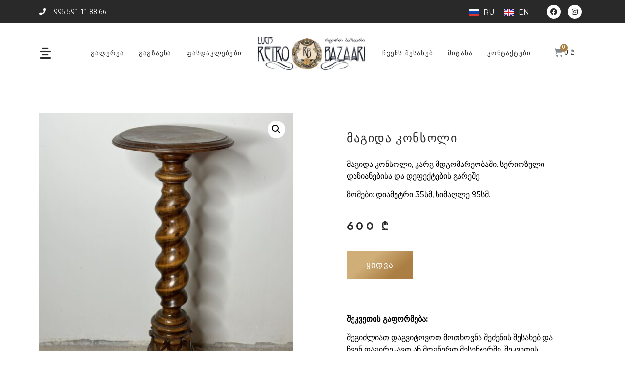

--- FILE ---
content_type: text/html; charset=UTF-8
request_url: https://retrobazaari.com/ka/product/%E1%83%9B%E1%83%90%E1%83%92%E1%83%98%E1%83%93%E1%83%90-%E1%83%99%E1%83%9D%E1%83%9C%E1%83%A1%E1%83%9D%E1%83%9A%E1%83%98-6/
body_size: 20740
content:
<!doctype html>
<html lang="ka-GE" prefix="og: https://ogp.me/ns#">
<head>
	<meta charset="UTF-8">
		<meta name="viewport" content="width=device-width, initial-scale=1">
	<link rel="profile" href="https://gmpg.org/xfn/11">
	<link rel="alternate" href="https://retrobazaari.com/product/%d0%ba%d0%be%d0%bd%d1%81%d0%be%d0%bb%d1%8c-6/" hreflang="ru" />
<link rel="alternate" href="https://retrobazaari.com/ka/product/%e1%83%9b%e1%83%90%e1%83%92%e1%83%98%e1%83%93%e1%83%90-%e1%83%99%e1%83%9d%e1%83%9c%e1%83%a1%e1%83%9d%e1%83%9a%e1%83%98-6/" hreflang="ka" />
<link rel="alternate" href="https://retrobazaari.com/en/product/console-table-6/" hreflang="en" />

<!-- Search Engine Optimization by Rank Math - https://s.rankmath.com/home -->
<title>მაგიდა კონსოლი - Retro Bazaari</title>
<meta name="description" content="მაგიდა კონსოლი, კარგ მდგომარეობაში. სერიოზული დაზიანებისა და დეფექტების გარეშე. ზომები: დიამეტრი 35სმ, სიმაღლე 95სმ."/>
<meta name="robots" content="follow, index, max-snippet:-1, max-video-preview:-1, max-image-preview:large"/>
<link rel="canonical" href="https://retrobazaari.com/ka/product/%e1%83%9b%e1%83%90%e1%83%92%e1%83%98%e1%83%93%e1%83%90-%e1%83%99%e1%83%9d%e1%83%9c%e1%83%a1%e1%83%9d%e1%83%9a%e1%83%98-6/" />
<meta property="og:locale" content="ka_GE" />
<meta property="og:type" content="product" />
<meta property="og:title" content="მაგიდა კონსოლი - Retro Bazaari" />
<meta property="og:description" content="მაგიდა კონსოლი, კარგ მდგომარეობაში. სერიოზული დაზიანებისა და დეფექტების გარეშე. ზომები: დიამეტრი 35სმ, სიმაღლე 95სმ." />
<meta property="og:url" content="https://retrobazaari.com/ka/product/%e1%83%9b%e1%83%90%e1%83%92%e1%83%98%e1%83%93%e1%83%90-%e1%83%99%e1%83%9d%e1%83%9c%e1%83%a1%e1%83%9d%e1%83%9a%e1%83%98-6/" />
<meta property="og:site_name" content="Retro Bazaari" />
<meta property="og:image" content="https://retrobazaari.com/wp-content/uploads/2023/01/325782354_563722759006541_5894692204475527003_n-e1675203535291.jpg" />
<meta property="og:image:secure_url" content="https://retrobazaari.com/wp-content/uploads/2023/01/325782354_563722759006541_5894692204475527003_n-e1675203535291.jpg" />
<meta property="og:image:width" content="768" />
<meta property="og:image:height" content="960" />
<meta property="og:image:alt" content="მაგიდა კონსოლი" />
<meta property="og:image:type" content="image/jpeg" />
<meta name="twitter:card" content="summary_large_image" />
<meta name="twitter:title" content="მაგიდა კონსოლი - Retro Bazaari" />
<meta name="twitter:description" content="მაგიდა კონსოლი, კარგ მდგომარეობაში. სერიოზული დაზიანებისა და დეფექტების გარეშე. ზომები: დიამეტრი 35სმ, სიმაღლე 95სმ." />
<meta name="twitter:image" content="https://retrobazaari.com/wp-content/uploads/2023/01/325782354_563722759006541_5894692204475527003_n-e1675203535291.jpg" />
<meta name="twitter:label1" content="Price" />
<meta name="twitter:data1" content="600&nbsp;&#x20be;" />
<meta name="twitter:label2" content="Availability" />
<meta name="twitter:data2" content="In stock" />
<script type="application/ld+json" class="rank-math-schema">{"@context":"https://schema.org","@graph":[{"@type":"Organization","@id":"https://retrobazaari.com/#organization","name":"Retro Bazaari","logo":{"@type":"ImageObject","@id":"https://retrobazaari.com/#logo","url":"https://retrobazaari.com/wp-content/uploads/2022/01/cropped-Logotype.jpg","contentUrl":"https://retrobazaari.com/wp-content/uploads/2022/01/cropped-Logotype.jpg","caption":"Retro Bazaari","inLanguage":"ka-GE","width":"799","height":"799"}},{"@type":"WebSite","@id":"https://retrobazaari.com/#website","url":"https://retrobazaari.com","name":"Retro Bazaari","publisher":{"@id":"https://retrobazaari.com/#organization"},"inLanguage":"ka-GE"},{"@type":"ImageObject","@id":"https://retrobazaari.com/wp-content/uploads/2023/01/325782354_563722759006541_5894692204475527003_n-e1675203535291.jpg","url":"https://retrobazaari.com/wp-content/uploads/2023/01/325782354_563722759006541_5894692204475527003_n-e1675203535291.jpg","width":"768","height":"960","inLanguage":"ka-GE"},{"@type":"ItemPage","@id":"https://retrobazaari.com/ka/product/%e1%83%9b%e1%83%90%e1%83%92%e1%83%98%e1%83%93%e1%83%90-%e1%83%99%e1%83%9d%e1%83%9c%e1%83%a1%e1%83%9d%e1%83%9a%e1%83%98-6/#webpage","url":"https://retrobazaari.com/ka/product/%e1%83%9b%e1%83%90%e1%83%92%e1%83%98%e1%83%93%e1%83%90-%e1%83%99%e1%83%9d%e1%83%9c%e1%83%a1%e1%83%9d%e1%83%9a%e1%83%98-6/","name":"\u10db\u10d0\u10d2\u10d8\u10d3\u10d0 \u10d9\u10dd\u10dc\u10e1\u10dd\u10da\u10d8 - Retro Bazaari","datePublished":"2023-02-01T14:19:39+00:00","dateModified":"2023-02-01T14:19:39+00:00","isPartOf":{"@id":"https://retrobazaari.com/#website"},"primaryImageOfPage":{"@id":"https://retrobazaari.com/wp-content/uploads/2023/01/325782354_563722759006541_5894692204475527003_n-e1675203535291.jpg"},"inLanguage":"ka-GE"},{"@type":"Product","name":"\u10db\u10d0\u10d2\u10d8\u10d3\u10d0 \u10d9\u10dd\u10dc\u10e1\u10dd\u10da\u10d8 - Retro Bazaari","description":"\u10db\u10d0\u10d2\u10d8\u10d3\u10d0 \u10d9\u10dd\u10dc\u10e1\u10dd\u10da\u10d8, \u10d9\u10d0\u10e0\u10d2 \u10db\u10d3\u10d2\u10dd\u10db\u10d0\u10e0\u10d4\u10dd\u10d1\u10d0\u10e8\u10d8. \u10e1\u10d4\u10e0\u10d8\u10dd\u10d6\u10e3\u10da\u10d8 \u10d3\u10d0\u10d6\u10d8\u10d0\u10dc\u10d4\u10d1\u10d8\u10e1\u10d0 \u10d3\u10d0 \u10d3\u10d4\u10e4\u10d4\u10e5\u10e2\u10d4\u10d1\u10d8\u10e1 \u10d2\u10d0\u10e0\u10d4\u10e8\u10d4. \u10d6\u10dd\u10db\u10d4\u10d1\u10d8: \u10d3\u10d8\u10d0\u10db\u10d4\u10e2\u10e0\u10d8 35\u10e1\u10db, \u10e1\u10d8\u10db\u10d0\u10e6\u10da\u10d4 95\u10e1\u10db.","category":"Antiques","mainEntityOfPage":{"@id":"https://retrobazaari.com/ka/product/%e1%83%9b%e1%83%90%e1%83%92%e1%83%98%e1%83%93%e1%83%90-%e1%83%99%e1%83%9d%e1%83%9c%e1%83%a1%e1%83%9d%e1%83%9a%e1%83%98-6/#webpage"},"offers":{"@type":"Offer","price":"600","priceCurrency":"GEL","priceValidUntil":"2027-12-31","availability":"https://schema.org/InStock","itemCondition":"NewCondition","url":"https://retrobazaari.com/ka/product/%e1%83%9b%e1%83%90%e1%83%92%e1%83%98%e1%83%93%e1%83%90-%e1%83%99%e1%83%9d%e1%83%9c%e1%83%a1%e1%83%9d%e1%83%9a%e1%83%98-6/","seller":{"@type":"Organization","@id":"https://retrobazaari.com/","name":"Retro Bazaari","url":"https://retrobazaari.com","logo":"https://retrobazaari.com/wp-content/uploads/2022/01/cropped-Logotype.jpg"}},"@id":"https://retrobazaari.com/ka/product/%e1%83%9b%e1%83%90%e1%83%92%e1%83%98%e1%83%93%e1%83%90-%e1%83%99%e1%83%9d%e1%83%9c%e1%83%a1%e1%83%9d%e1%83%9a%e1%83%98-6/#richSnippet","image":{"@id":"https://retrobazaari.com/wp-content/uploads/2023/01/325782354_563722759006541_5894692204475527003_n-e1675203535291.jpg"}}]}</script>
<!-- /Rank Math WordPress SEO plugin -->

<link rel='dns-prefetch' href='//www.googletagmanager.com' />
<link rel='dns-prefetch' href='//fonts.googleapis.com' />
<link rel="alternate" type="application/rss+xml" title="Retro Bazaari &raquo; RSS-არხი" href="https://retrobazaari.com/ka/feed/" />
<link rel="alternate" type="application/rss+xml" title="Retro Bazaari &raquo; კომენტარების RSS-არხი" href="https://retrobazaari.com/ka/comments/feed/" />
<link rel='stylesheet' id='shopengine-public-css' href='https://retrobazaari.com/wp-content/plugins/shopengine/assets/css/shopengine-public.css?ver=3.1.0' media='all' />
<link rel='stylesheet' id='shopengine-widget-frontend-css' href='https://retrobazaari.com/wp-content/plugins/shopengine/widgets/init/assets/css/widget-frontend.css?ver=3.1.0' media='all' />
<link rel='stylesheet' id='wp-block-library-css' href='https://retrobazaari.com/wp-includes/css/dist/block-library/style.min.css?ver=6.1.9' media='all' />
<link rel='stylesheet' id='wc-blocks-vendors-style-css' href='https://retrobazaari.com/wp-content/plugins/woocommerce/packages/woocommerce-blocks/build/wc-blocks-vendors-style.css?ver=9.1.5' media='all' />
<link rel='stylesheet' id='wc-blocks-style-css' href='https://retrobazaari.com/wp-content/plugins/woocommerce/packages/woocommerce-blocks/build/wc-blocks-style.css?ver=9.1.5' media='all' />
<link rel='stylesheet' id='classic-theme-styles-css' href='https://retrobazaari.com/wp-includes/css/classic-themes.min.css?ver=1' media='all' />
<style id='global-styles-inline-css'>
body{--wp--preset--color--black: #000000;--wp--preset--color--cyan-bluish-gray: #abb8c3;--wp--preset--color--white: #ffffff;--wp--preset--color--pale-pink: #f78da7;--wp--preset--color--vivid-red: #cf2e2e;--wp--preset--color--luminous-vivid-orange: #ff6900;--wp--preset--color--luminous-vivid-amber: #fcb900;--wp--preset--color--light-green-cyan: #7bdcb5;--wp--preset--color--vivid-green-cyan: #00d084;--wp--preset--color--pale-cyan-blue: #8ed1fc;--wp--preset--color--vivid-cyan-blue: #0693e3;--wp--preset--color--vivid-purple: #9b51e0;--wp--preset--gradient--vivid-cyan-blue-to-vivid-purple: linear-gradient(135deg,rgba(6,147,227,1) 0%,rgb(155,81,224) 100%);--wp--preset--gradient--light-green-cyan-to-vivid-green-cyan: linear-gradient(135deg,rgb(122,220,180) 0%,rgb(0,208,130) 100%);--wp--preset--gradient--luminous-vivid-amber-to-luminous-vivid-orange: linear-gradient(135deg,rgba(252,185,0,1) 0%,rgba(255,105,0,1) 100%);--wp--preset--gradient--luminous-vivid-orange-to-vivid-red: linear-gradient(135deg,rgba(255,105,0,1) 0%,rgb(207,46,46) 100%);--wp--preset--gradient--very-light-gray-to-cyan-bluish-gray: linear-gradient(135deg,rgb(238,238,238) 0%,rgb(169,184,195) 100%);--wp--preset--gradient--cool-to-warm-spectrum: linear-gradient(135deg,rgb(74,234,220) 0%,rgb(151,120,209) 20%,rgb(207,42,186) 40%,rgb(238,44,130) 60%,rgb(251,105,98) 80%,rgb(254,248,76) 100%);--wp--preset--gradient--blush-light-purple: linear-gradient(135deg,rgb(255,206,236) 0%,rgb(152,150,240) 100%);--wp--preset--gradient--blush-bordeaux: linear-gradient(135deg,rgb(254,205,165) 0%,rgb(254,45,45) 50%,rgb(107,0,62) 100%);--wp--preset--gradient--luminous-dusk: linear-gradient(135deg,rgb(255,203,112) 0%,rgb(199,81,192) 50%,rgb(65,88,208) 100%);--wp--preset--gradient--pale-ocean: linear-gradient(135deg,rgb(255,245,203) 0%,rgb(182,227,212) 50%,rgb(51,167,181) 100%);--wp--preset--gradient--electric-grass: linear-gradient(135deg,rgb(202,248,128) 0%,rgb(113,206,126) 100%);--wp--preset--gradient--midnight: linear-gradient(135deg,rgb(2,3,129) 0%,rgb(40,116,252) 100%);--wp--preset--duotone--dark-grayscale: url('#wp-duotone-dark-grayscale');--wp--preset--duotone--grayscale: url('#wp-duotone-grayscale');--wp--preset--duotone--purple-yellow: url('#wp-duotone-purple-yellow');--wp--preset--duotone--blue-red: url('#wp-duotone-blue-red');--wp--preset--duotone--midnight: url('#wp-duotone-midnight');--wp--preset--duotone--magenta-yellow: url('#wp-duotone-magenta-yellow');--wp--preset--duotone--purple-green: url('#wp-duotone-purple-green');--wp--preset--duotone--blue-orange: url('#wp-duotone-blue-orange');--wp--preset--font-size--small: 13px;--wp--preset--font-size--medium: 20px;--wp--preset--font-size--large: 36px;--wp--preset--font-size--x-large: 42px;--wp--preset--spacing--20: 0.44rem;--wp--preset--spacing--30: 0.67rem;--wp--preset--spacing--40: 1rem;--wp--preset--spacing--50: 1.5rem;--wp--preset--spacing--60: 2.25rem;--wp--preset--spacing--70: 3.38rem;--wp--preset--spacing--80: 5.06rem;}:where(.is-layout-flex){gap: 0.5em;}body .is-layout-flow > .alignleft{float: left;margin-inline-start: 0;margin-inline-end: 2em;}body .is-layout-flow > .alignright{float: right;margin-inline-start: 2em;margin-inline-end: 0;}body .is-layout-flow > .aligncenter{margin-left: auto !important;margin-right: auto !important;}body .is-layout-constrained > .alignleft{float: left;margin-inline-start: 0;margin-inline-end: 2em;}body .is-layout-constrained > .alignright{float: right;margin-inline-start: 2em;margin-inline-end: 0;}body .is-layout-constrained > .aligncenter{margin-left: auto !important;margin-right: auto !important;}body .is-layout-constrained > :where(:not(.alignleft):not(.alignright):not(.alignfull)){max-width: var(--wp--style--global--content-size);margin-left: auto !important;margin-right: auto !important;}body .is-layout-constrained > .alignwide{max-width: var(--wp--style--global--wide-size);}body .is-layout-flex{display: flex;}body .is-layout-flex{flex-wrap: wrap;align-items: center;}body .is-layout-flex > *{margin: 0;}:where(.wp-block-columns.is-layout-flex){gap: 2em;}.has-black-color{color: var(--wp--preset--color--black) !important;}.has-cyan-bluish-gray-color{color: var(--wp--preset--color--cyan-bluish-gray) !important;}.has-white-color{color: var(--wp--preset--color--white) !important;}.has-pale-pink-color{color: var(--wp--preset--color--pale-pink) !important;}.has-vivid-red-color{color: var(--wp--preset--color--vivid-red) !important;}.has-luminous-vivid-orange-color{color: var(--wp--preset--color--luminous-vivid-orange) !important;}.has-luminous-vivid-amber-color{color: var(--wp--preset--color--luminous-vivid-amber) !important;}.has-light-green-cyan-color{color: var(--wp--preset--color--light-green-cyan) !important;}.has-vivid-green-cyan-color{color: var(--wp--preset--color--vivid-green-cyan) !important;}.has-pale-cyan-blue-color{color: var(--wp--preset--color--pale-cyan-blue) !important;}.has-vivid-cyan-blue-color{color: var(--wp--preset--color--vivid-cyan-blue) !important;}.has-vivid-purple-color{color: var(--wp--preset--color--vivid-purple) !important;}.has-black-background-color{background-color: var(--wp--preset--color--black) !important;}.has-cyan-bluish-gray-background-color{background-color: var(--wp--preset--color--cyan-bluish-gray) !important;}.has-white-background-color{background-color: var(--wp--preset--color--white) !important;}.has-pale-pink-background-color{background-color: var(--wp--preset--color--pale-pink) !important;}.has-vivid-red-background-color{background-color: var(--wp--preset--color--vivid-red) !important;}.has-luminous-vivid-orange-background-color{background-color: var(--wp--preset--color--luminous-vivid-orange) !important;}.has-luminous-vivid-amber-background-color{background-color: var(--wp--preset--color--luminous-vivid-amber) !important;}.has-light-green-cyan-background-color{background-color: var(--wp--preset--color--light-green-cyan) !important;}.has-vivid-green-cyan-background-color{background-color: var(--wp--preset--color--vivid-green-cyan) !important;}.has-pale-cyan-blue-background-color{background-color: var(--wp--preset--color--pale-cyan-blue) !important;}.has-vivid-cyan-blue-background-color{background-color: var(--wp--preset--color--vivid-cyan-blue) !important;}.has-vivid-purple-background-color{background-color: var(--wp--preset--color--vivid-purple) !important;}.has-black-border-color{border-color: var(--wp--preset--color--black) !important;}.has-cyan-bluish-gray-border-color{border-color: var(--wp--preset--color--cyan-bluish-gray) !important;}.has-white-border-color{border-color: var(--wp--preset--color--white) !important;}.has-pale-pink-border-color{border-color: var(--wp--preset--color--pale-pink) !important;}.has-vivid-red-border-color{border-color: var(--wp--preset--color--vivid-red) !important;}.has-luminous-vivid-orange-border-color{border-color: var(--wp--preset--color--luminous-vivid-orange) !important;}.has-luminous-vivid-amber-border-color{border-color: var(--wp--preset--color--luminous-vivid-amber) !important;}.has-light-green-cyan-border-color{border-color: var(--wp--preset--color--light-green-cyan) !important;}.has-vivid-green-cyan-border-color{border-color: var(--wp--preset--color--vivid-green-cyan) !important;}.has-pale-cyan-blue-border-color{border-color: var(--wp--preset--color--pale-cyan-blue) !important;}.has-vivid-cyan-blue-border-color{border-color: var(--wp--preset--color--vivid-cyan-blue) !important;}.has-vivid-purple-border-color{border-color: var(--wp--preset--color--vivid-purple) !important;}.has-vivid-cyan-blue-to-vivid-purple-gradient-background{background: var(--wp--preset--gradient--vivid-cyan-blue-to-vivid-purple) !important;}.has-light-green-cyan-to-vivid-green-cyan-gradient-background{background: var(--wp--preset--gradient--light-green-cyan-to-vivid-green-cyan) !important;}.has-luminous-vivid-amber-to-luminous-vivid-orange-gradient-background{background: var(--wp--preset--gradient--luminous-vivid-amber-to-luminous-vivid-orange) !important;}.has-luminous-vivid-orange-to-vivid-red-gradient-background{background: var(--wp--preset--gradient--luminous-vivid-orange-to-vivid-red) !important;}.has-very-light-gray-to-cyan-bluish-gray-gradient-background{background: var(--wp--preset--gradient--very-light-gray-to-cyan-bluish-gray) !important;}.has-cool-to-warm-spectrum-gradient-background{background: var(--wp--preset--gradient--cool-to-warm-spectrum) !important;}.has-blush-light-purple-gradient-background{background: var(--wp--preset--gradient--blush-light-purple) !important;}.has-blush-bordeaux-gradient-background{background: var(--wp--preset--gradient--blush-bordeaux) !important;}.has-luminous-dusk-gradient-background{background: var(--wp--preset--gradient--luminous-dusk) !important;}.has-pale-ocean-gradient-background{background: var(--wp--preset--gradient--pale-ocean) !important;}.has-electric-grass-gradient-background{background: var(--wp--preset--gradient--electric-grass) !important;}.has-midnight-gradient-background{background: var(--wp--preset--gradient--midnight) !important;}.has-small-font-size{font-size: var(--wp--preset--font-size--small) !important;}.has-medium-font-size{font-size: var(--wp--preset--font-size--medium) !important;}.has-large-font-size{font-size: var(--wp--preset--font-size--large) !important;}.has-x-large-font-size{font-size: var(--wp--preset--font-size--x-large) !important;}
.wp-block-navigation a:where(:not(.wp-element-button)){color: inherit;}
:where(.wp-block-columns.is-layout-flex){gap: 2em;}
.wp-block-pullquote{font-size: 1.5em;line-height: 1.6;}
</style>
<link rel='stylesheet' id='wobd-font-css' href='//fonts.googleapis.com/css?family=Lato%3A300%2C400%2C700%2C900%7CMontserrat&#038;ver=6.1.9' media='all' />
<link rel='stylesheet' id='wobd-fontawesome-style-css' href='https://retrobazaari.com/wp-content/plugins/woo-badge-designer-lite/css//font-awesome.min.css?ver=1.1.3' media='all' />
<link rel='stylesheet' id='wobd-fontawesome1-style-css' href='https://retrobazaari.com/wp-content/plugins/woo-badge-designer-lite/css//fontawesome.css?ver=1.1.3' media='all' />
<link rel='stylesheet' id='wobd-fa-brands-style-css' href='https://retrobazaari.com/wp-content/plugins/woo-badge-designer-lite/css//fa-brands.css?ver=1.1.3' media='all' />
<link rel='stylesheet' id='wobd-fa-regular-style-css' href='https://retrobazaari.com/wp-content/plugins/woo-badge-designer-lite/css//fa-regular.css?ver=1.1.3' media='all' />
<link rel='stylesheet' id='wobd-fa-solid-style-css' href='https://retrobazaari.com/wp-content/plugins/woo-badge-designer-lite/css//fa-solid.css?ver=1.1.3' media='all' />
<link rel='stylesheet' id='elegant-icons-css' href='https://retrobazaari.com/wp-content/plugins/woo-badge-designer-lite/css//elegant-icons.css?ver=1.1.3' media='all' />
<link rel='stylesheet' id='linear-style-css' href='https://retrobazaari.com/wp-content/plugins/woo-badge-designer-lite/css//linear-style.css?ver=1.1.3' media='all' />
<link rel='stylesheet' id='wobd-frontend-style-css' href='https://retrobazaari.com/wp-content/plugins/woo-badge-designer-lite/css/wobd-frontend.css?ver=1.1.3' media='all' />
<link rel='stylesheet' id='photoswipe-css' href='https://retrobazaari.com/wp-content/plugins/woocommerce/assets/css/photoswipe/photoswipe.min.css?ver=7.3.0' media='all' />
<link rel='stylesheet' id='photoswipe-default-skin-css' href='https://retrobazaari.com/wp-content/plugins/woocommerce/assets/css/photoswipe/default-skin/default-skin.min.css?ver=7.3.0' media='all' />
<link rel='stylesheet' id='woocommerce-layout-css' href='https://retrobazaari.com/wp-content/plugins/woocommerce/assets/css/woocommerce-layout.css?ver=7.3.0' media='all' />
<link rel='stylesheet' id='woocommerce-smallscreen-css' href='https://retrobazaari.com/wp-content/plugins/woocommerce/assets/css/woocommerce-smallscreen.css?ver=7.3.0' media='only screen and (max-width: 768px)' />
<link rel='stylesheet' id='woocommerce-general-css' href='https://retrobazaari.com/wp-content/plugins/woocommerce/assets/css/woocommerce.css?ver=7.3.0' media='all' />
<style id='woocommerce-inline-inline-css'>
.woocommerce form .form-row .required { visibility: visible; }
</style>
<link rel='stylesheet' id='hello-elementor-css' href='https://retrobazaari.com/wp-content/themes/hello-elementor/style.min.css?ver=2.6.1' media='all' />
<link rel='stylesheet' id='hello-elementor-theme-style-css' href='https://retrobazaari.com/wp-content/themes/hello-elementor/theme.min.css?ver=2.6.1' media='all' />
<link rel='stylesheet' id='elementor-frontend-css' href='https://retrobazaari.com/wp-content/plugins/elementor/assets/css/frontend-lite.min.css?ver=3.9.2' media='all' />
<link rel='stylesheet' id='elementor-post-27-css' href='https://retrobazaari.com/wp-content/uploads/elementor/css/post-27.css?ver=1673222228' media='all' />
<link rel='stylesheet' id='elementor-icons-css' href='https://retrobazaari.com/wp-content/plugins/elementor/assets/lib/eicons/css/elementor-icons.min.css?ver=5.16.0' media='all' />
<link rel='stylesheet' id='elementor-pro-css' href='https://retrobazaari.com/wp-content/plugins/elementor-pro/assets/css/frontend-lite.min.css?ver=3.6.2' media='all' />
<link rel='stylesheet' id='elementor-post-4027-css' href='https://retrobazaari.com/wp-content/uploads/elementor/css/post-4027.css?ver=1673222351' media='all' />
<link rel='stylesheet' id='elementor-post-3990-css' href='https://retrobazaari.com/wp-content/uploads/elementor/css/post-3990.css?ver=1673222351' media='all' />
<link rel='stylesheet' id='elementor-post-83-css' href='https://retrobazaari.com/wp-content/uploads/elementor/css/post-83.css?ver=1673222356' media='all' />
<link rel='stylesheet' id='shopengine-widget-frontend-pro-css' href='https://retrobazaari.com/wp-content/plugins/shopengine-pro/widgets/init/assets/css/widget-styles-pro.css?ver=1.4.0' media='all' />
<link rel='stylesheet' id='google-fonts-1-css' href='https://fonts.googleapis.com/css?family=Jost%3A100%2C100italic%2C200%2C200italic%2C300%2C300italic%2C400%2C400italic%2C500%2C500italic%2C600%2C600italic%2C700%2C700italic%2C800%2C800italic%2C900%2C900italic%7CHeebo%3A100%2C100italic%2C200%2C200italic%2C300%2C300italic%2C400%2C400italic%2C500%2C500italic%2C600%2C600italic%2C700%2C700italic%2C800%2C800italic%2C900%2C900italic%7CMontserrat%3A100%2C100italic%2C200%2C200italic%2C300%2C300italic%2C400%2C400italic%2C500%2C500italic%2C600%2C600italic%2C700%2C700italic%2C800%2C800italic%2C900%2C900italic&#038;display=auto&#038;ver=6.1.9' media='all' />
<link rel='stylesheet' id='elementor-icons-shared-0-css' href='https://retrobazaari.com/wp-content/plugins/elementor/assets/lib/font-awesome/css/fontawesome.min.css?ver=5.15.3' media='all' />
<link rel='stylesheet' id='elementor-icons-fa-solid-css' href='https://retrobazaari.com/wp-content/plugins/elementor/assets/lib/font-awesome/css/solid.min.css?ver=5.15.3' media='all' />
<link rel='stylesheet' id='elementor-icons-fa-brands-css' href='https://retrobazaari.com/wp-content/plugins/elementor/assets/lib/font-awesome/css/brands.min.css?ver=5.15.3' media='all' />
<link rel="preconnect" href="https://fonts.gstatic.com/" crossorigin><script src='https://retrobazaari.com/wp-includes/js/jquery/jquery.min.js?ver=3.6.1' id='jquery-core-js'></script>
<script src='https://retrobazaari.com/wp-includes/js/jquery/jquery-migrate.min.js?ver=3.3.2' id='jquery-migrate-js'></script>
<script id='wobd-frontend-script-js-extra'>
var wobd_frontend_js_params = {"ajax_url":"https:\/\/retrobazaari.com\/wp-admin\/admin-ajax.php","ajax_nonce":"0d53b50ae3"};
</script>
<script src='https://retrobazaari.com/wp-content/plugins/woo-badge-designer-lite/js/wobd-frontend.js?ver=1.1.3' id='wobd-frontend-script-js'></script>

<!-- Google Analytics snippet added by Site Kit -->
<script src='https://www.googletagmanager.com/gtag/js?id=UA-217484740-1' id='google_gtagjs-js' async></script>
<script id='google_gtagjs-js-after'>
window.dataLayer = window.dataLayer || [];function gtag(){dataLayer.push(arguments);}
gtag('set', 'linker', {"domains":["retrobazaari.com"]} );
gtag("js", new Date());
gtag("set", "developer_id.dZTNiMT", true);
gtag("config", "UA-217484740-1", {"anonymize_ip":true});
</script>

<!-- End Google Analytics snippet added by Site Kit -->
<link rel="https://api.w.org/" href="https://retrobazaari.com/wp-json/" /><link rel="alternate" type="application/json" href="https://retrobazaari.com/wp-json/wp/v2/product/11184" /><link rel="EditURI" type="application/rsd+xml" title="RSD" href="https://retrobazaari.com/xmlrpc.php?rsd" />
<link rel="wlwmanifest" type="application/wlwmanifest+xml" href="https://retrobazaari.com/wp-includes/wlwmanifest.xml" />
<meta name="generator" content="WordPress 6.1.9" />
<meta name="generator" content="WooCommerce 7.3.0" />
<link rel='shortlink' href='https://retrobazaari.com/?p=11184' />
<link rel="alternate" type="application/json+oembed" href="https://retrobazaari.com/wp-json/oembed/1.0/embed?url=https%3A%2F%2Fretrobazaari.com%2Fka%2Fproduct%2F%25e1%2583%259b%25e1%2583%2590%25e1%2583%2592%25e1%2583%2598%25e1%2583%2593%25e1%2583%2590-%25e1%2583%2599%25e1%2583%259d%25e1%2583%259c%25e1%2583%25a1%25e1%2583%259d%25e1%2583%259a%25e1%2583%2598-6%2F" />
<link rel="alternate" type="text/xml+oembed" href="https://retrobazaari.com/wp-json/oembed/1.0/embed?url=https%3A%2F%2Fretrobazaari.com%2Fka%2Fproduct%2F%25e1%2583%259b%25e1%2583%2590%25e1%2583%2592%25e1%2583%2598%25e1%2583%2593%25e1%2583%2590-%25e1%2583%2599%25e1%2583%259d%25e1%2583%259c%25e1%2583%25a1%25e1%2583%259d%25e1%2583%259a%25e1%2583%2598-6%2F&#038;format=xml" />
<meta name="generator" content="Site Kit by Google 1.93.0" />	<noscript><style>.woocommerce-product-gallery{ opacity: 1 !important; }</style></noscript>
	<link rel="icon" href="https://retrobazaari.com/wp-content/uploads/2022/01/cropped-cropped-android-chrome-512x512-1-32x32.png" sizes="32x32" />
<link rel="icon" href="https://retrobazaari.com/wp-content/uploads/2022/01/cropped-cropped-android-chrome-512x512-1-192x192.png" sizes="192x192" />
<link rel="apple-touch-icon" href="https://retrobazaari.com/wp-content/uploads/2022/01/cropped-cropped-android-chrome-512x512-1-180x180.png" />
<meta name="msapplication-TileImage" content="https://retrobazaari.com/wp-content/uploads/2022/01/cropped-cropped-android-chrome-512x512-1-270x270.png" />
		<style id="wp-custom-css">
			

/** Start Block Kit CSS: 144-3-3a7d335f39a8579c20cdf02f8d462582 **/

.envato-block__preview{overflow: visible;}

/* Envato Kit 141 Custom Styles - Applied to the element under Advanced */

.elementor-headline-animation-type-drop-in .elementor-headline-dynamic-wrapper{
	text-align: center;
}
.envato-kit-141-top-0 h1,
.envato-kit-141-top-0 h2,
.envato-kit-141-top-0 h3,
.envato-kit-141-top-0 h4,
.envato-kit-141-top-0 h5,
.envato-kit-141-top-0 h6,
.envato-kit-141-top-0 p {
	margin-top: 0;
}

.envato-kit-141-newsletter-inline .elementor-field-textual.elementor-size-md {
	padding-left: 1.5rem;
	padding-right: 1.5rem;
}

.envato-kit-141-bottom-0 p {
	margin-bottom: 0;
}

.envato-kit-141-bottom-8 .elementor-price-list .elementor-price-list-item .elementor-price-list-header {
	margin-bottom: .5rem;
}

.envato-kit-141.elementor-widget-testimonial-carousel.elementor-pagination-type-bullets .swiper-container {
	padding-bottom: 52px;
}

.envato-kit-141-display-inline {
	display: inline-block;
}

.envato-kit-141 .elementor-slick-slider ul.slick-dots {
	bottom: -40px;
}

/** End Block Kit CSS: 144-3-3a7d335f39a8579c20cdf02f8d462582 **/



/** Start Block Kit CSS: 136-3-fc37602abad173a9d9d95d89bbe6bb80 **/

.envato-block__preview{overflow: visible !important;}

/** End Block Kit CSS: 136-3-fc37602abad173a9d9d95d89bbe6bb80 **/



/** Start Block Kit CSS: 71-3-d415519effd9e11f35d2438c58ea7ebf **/

.envato-block__preview{overflow: visible;}

/** End Block Kit CSS: 71-3-d415519effd9e11f35d2438c58ea7ebf **/



/** Start Block Kit CSS: 143-3-7969bb877702491bc5ca272e536ada9d **/

.envato-block__preview{overflow: visible;}
/* Material Button Click Effect */
.envato-kit-140-material-hit .menu-item a,
.envato-kit-140-material-button .elementor-button{
  background-position: center;
  transition: background 0.8s;
}
.envato-kit-140-material-hit .menu-item a:hover,
.envato-kit-140-material-button .elementor-button:hover{
  background: radial-gradient(circle, transparent 1%, #fff 1%) center/15000%;
}
.envato-kit-140-material-hit .menu-item a:active,
.envato-kit-140-material-button .elementor-button:active{
  background-color: #FFF;
  background-size: 100%;
  transition: background 0s;
}

/* Field Shadow */
.envato-kit-140-big-shadow-form .elementor-field-textual{
	box-shadow: 0 20px 30px rgba(0,0,0, .05);
}

/* FAQ */
.envato-kit-140-faq .elementor-accordion .elementor-accordion-item{
	border-width: 0 0 1px !important;
}

/* Scrollable Columns */
.envato-kit-140-scrollable{
	 height: 100%;
   overflow: auto;
   overflow-x: hidden;
}

/* ImageBox: No Space */
.envato-kit-140-imagebox-nospace:hover{
	transform: scale(1.1);
	transition: all 0.3s;
}
.envato-kit-140-imagebox-nospace figure{
	line-height: 0;
}

.envato-kit-140-slide .elementor-slide-content{
	background: #FFF;
	margin-left: -60px;
	padding: 1em;
}
.envato-kit-140-carousel .slick-active:not(.slick-current)  img{
	padding: 20px !important;
	transition: all .9s;
}

/** End Block Kit CSS: 143-3-7969bb877702491bc5ca272e536ada9d **/



/** Start Block Kit CSS: 33-3-f2d4515681d0cdeb2a000d0405e47669 **/

.envato-kit-30-phone-overlay {
	position: absolute !important;
	display: block !important;
	top: 0%;
	left: 0%;
	right: 0%;
	margin: auto;
	z-index: 1;
}
.envato-kit-30-div-rotate{
	transform: rotate(90deg);
}

/** End Block Kit CSS: 33-3-f2d4515681d0cdeb2a000d0405e47669 **/




/** Start Block Kit CSS: 105-3-0fb64e69c49a8e10692d28840c54ef95 **/

.envato-kit-102-phone-overlay {
	position: absolute !important;
	display: block !important;
	top: 0%;
	left: 0%;
	right: 0%;
	margin: auto;
	z-index: 1;
}

/** End Block Kit CSS: 105-3-0fb64e69c49a8e10692d28840c54ef95 **/
.flex-direction-nav {
    display: none;
}

a.added_to_cart.wc-forward {
    display: none;
}
.wobd-text {
	font-weight: 500;
}		</style>
		</head>
<body class="product-template-default single single-product postid-11184 wp-custom-logo theme-hello-elementor woocommerce woocommerce-page woocommerce-no-js  shopengine-template shopengine-single elementor-default elementor-template-full-width elementor-kit-27 elementor-page-83">

<svg xmlns="http://www.w3.org/2000/svg" viewBox="0 0 0 0" width="0" height="0" focusable="false" role="none" style="visibility: hidden; position: absolute; left: -9999px; overflow: hidden;" ><defs><filter id="wp-duotone-dark-grayscale"><feColorMatrix color-interpolation-filters="sRGB" type="matrix" values=" .299 .587 .114 0 0 .299 .587 .114 0 0 .299 .587 .114 0 0 .299 .587 .114 0 0 " /><feComponentTransfer color-interpolation-filters="sRGB" ><feFuncR type="table" tableValues="0 0.49803921568627" /><feFuncG type="table" tableValues="0 0.49803921568627" /><feFuncB type="table" tableValues="0 0.49803921568627" /><feFuncA type="table" tableValues="1 1" /></feComponentTransfer><feComposite in2="SourceGraphic" operator="in" /></filter></defs></svg><svg xmlns="http://www.w3.org/2000/svg" viewBox="0 0 0 0" width="0" height="0" focusable="false" role="none" style="visibility: hidden; position: absolute; left: -9999px; overflow: hidden;" ><defs><filter id="wp-duotone-grayscale"><feColorMatrix color-interpolation-filters="sRGB" type="matrix" values=" .299 .587 .114 0 0 .299 .587 .114 0 0 .299 .587 .114 0 0 .299 .587 .114 0 0 " /><feComponentTransfer color-interpolation-filters="sRGB" ><feFuncR type="table" tableValues="0 1" /><feFuncG type="table" tableValues="0 1" /><feFuncB type="table" tableValues="0 1" /><feFuncA type="table" tableValues="1 1" /></feComponentTransfer><feComposite in2="SourceGraphic" operator="in" /></filter></defs></svg><svg xmlns="http://www.w3.org/2000/svg" viewBox="0 0 0 0" width="0" height="0" focusable="false" role="none" style="visibility: hidden; position: absolute; left: -9999px; overflow: hidden;" ><defs><filter id="wp-duotone-purple-yellow"><feColorMatrix color-interpolation-filters="sRGB" type="matrix" values=" .299 .587 .114 0 0 .299 .587 .114 0 0 .299 .587 .114 0 0 .299 .587 .114 0 0 " /><feComponentTransfer color-interpolation-filters="sRGB" ><feFuncR type="table" tableValues="0.54901960784314 0.98823529411765" /><feFuncG type="table" tableValues="0 1" /><feFuncB type="table" tableValues="0.71764705882353 0.25490196078431" /><feFuncA type="table" tableValues="1 1" /></feComponentTransfer><feComposite in2="SourceGraphic" operator="in" /></filter></defs></svg><svg xmlns="http://www.w3.org/2000/svg" viewBox="0 0 0 0" width="0" height="0" focusable="false" role="none" style="visibility: hidden; position: absolute; left: -9999px; overflow: hidden;" ><defs><filter id="wp-duotone-blue-red"><feColorMatrix color-interpolation-filters="sRGB" type="matrix" values=" .299 .587 .114 0 0 .299 .587 .114 0 0 .299 .587 .114 0 0 .299 .587 .114 0 0 " /><feComponentTransfer color-interpolation-filters="sRGB" ><feFuncR type="table" tableValues="0 1" /><feFuncG type="table" tableValues="0 0.27843137254902" /><feFuncB type="table" tableValues="0.5921568627451 0.27843137254902" /><feFuncA type="table" tableValues="1 1" /></feComponentTransfer><feComposite in2="SourceGraphic" operator="in" /></filter></defs></svg><svg xmlns="http://www.w3.org/2000/svg" viewBox="0 0 0 0" width="0" height="0" focusable="false" role="none" style="visibility: hidden; position: absolute; left: -9999px; overflow: hidden;" ><defs><filter id="wp-duotone-midnight"><feColorMatrix color-interpolation-filters="sRGB" type="matrix" values=" .299 .587 .114 0 0 .299 .587 .114 0 0 .299 .587 .114 0 0 .299 .587 .114 0 0 " /><feComponentTransfer color-interpolation-filters="sRGB" ><feFuncR type="table" tableValues="0 0" /><feFuncG type="table" tableValues="0 0.64705882352941" /><feFuncB type="table" tableValues="0 1" /><feFuncA type="table" tableValues="1 1" /></feComponentTransfer><feComposite in2="SourceGraphic" operator="in" /></filter></defs></svg><svg xmlns="http://www.w3.org/2000/svg" viewBox="0 0 0 0" width="0" height="0" focusable="false" role="none" style="visibility: hidden; position: absolute; left: -9999px; overflow: hidden;" ><defs><filter id="wp-duotone-magenta-yellow"><feColorMatrix color-interpolation-filters="sRGB" type="matrix" values=" .299 .587 .114 0 0 .299 .587 .114 0 0 .299 .587 .114 0 0 .299 .587 .114 0 0 " /><feComponentTransfer color-interpolation-filters="sRGB" ><feFuncR type="table" tableValues="0.78039215686275 1" /><feFuncG type="table" tableValues="0 0.94901960784314" /><feFuncB type="table" tableValues="0.35294117647059 0.47058823529412" /><feFuncA type="table" tableValues="1 1" /></feComponentTransfer><feComposite in2="SourceGraphic" operator="in" /></filter></defs></svg><svg xmlns="http://www.w3.org/2000/svg" viewBox="0 0 0 0" width="0" height="0" focusable="false" role="none" style="visibility: hidden; position: absolute; left: -9999px; overflow: hidden;" ><defs><filter id="wp-duotone-purple-green"><feColorMatrix color-interpolation-filters="sRGB" type="matrix" values=" .299 .587 .114 0 0 .299 .587 .114 0 0 .299 .587 .114 0 0 .299 .587 .114 0 0 " /><feComponentTransfer color-interpolation-filters="sRGB" ><feFuncR type="table" tableValues="0.65098039215686 0.40392156862745" /><feFuncG type="table" tableValues="0 1" /><feFuncB type="table" tableValues="0.44705882352941 0.4" /><feFuncA type="table" tableValues="1 1" /></feComponentTransfer><feComposite in2="SourceGraphic" operator="in" /></filter></defs></svg><svg xmlns="http://www.w3.org/2000/svg" viewBox="0 0 0 0" width="0" height="0" focusable="false" role="none" style="visibility: hidden; position: absolute; left: -9999px; overflow: hidden;" ><defs><filter id="wp-duotone-blue-orange"><feColorMatrix color-interpolation-filters="sRGB" type="matrix" values=" .299 .587 .114 0 0 .299 .587 .114 0 0 .299 .587 .114 0 0 .299 .587 .114 0 0 " /><feComponentTransfer color-interpolation-filters="sRGB" ><feFuncR type="table" tableValues="0.098039215686275 1" /><feFuncG type="table" tableValues="0 0.66274509803922" /><feFuncB type="table" tableValues="0.84705882352941 0.41960784313725" /><feFuncA type="table" tableValues="1 1" /></feComponentTransfer><feComposite in2="SourceGraphic" operator="in" /></filter></defs></svg>
<a class="skip-link screen-reader-text" href="#content">
	Skip to content</a>

		<div data-elementor-type="header" data-elementor-id="4027" class="elementor elementor-4027 elementor-location-header">
								<section class="elementor-section elementor-top-section elementor-element elementor-element-4783c2e elementor-section-content-middle elementor-hidden-phone elementor-section-boxed elementor-section-height-default elementor-section-height-default" data-id="4783c2e" data-element_type="section" data-settings="{&quot;background_background&quot;:&quot;classic&quot;}">
						<div class="elementor-container elementor-column-gap-default">
					<div class="elementor-column elementor-col-33 elementor-top-column elementor-element elementor-element-29adce3" data-id="29adce3" data-element_type="column">
			<div class="elementor-widget-wrap elementor-element-populated">
								<div class="elementor-element elementor-element-70b4b63 elementor-icon-list--layout-inline elementor-align-left elementor-list-item-link-full_width elementor-widget elementor-widget-icon-list" data-id="70b4b63" data-element_type="widget" data-widget_type="icon-list.default">
				<div class="elementor-widget-container">
			<link rel="stylesheet" href="https://retrobazaari.com/wp-content/plugins/elementor/assets/css/widget-icon-list.min.css">		<ul class="elementor-icon-list-items elementor-inline-items">
							<li class="elementor-icon-list-item elementor-inline-item">
											<a href="tel:995591118866">

												<span class="elementor-icon-list-icon">
							<i aria-hidden="true" class="fas fa-phone"></i>						</span>
										<span class="elementor-icon-list-text">+995 591 11 88 66</span>
											</a>
									</li>
						</ul>
				</div>
				</div>
					</div>
		</div>
				<div class="elementor-column elementor-col-33 elementor-top-column elementor-element elementor-element-4a47c62" data-id="4a47c62" data-element_type="column">
			<div class="elementor-widget-wrap elementor-element-populated">
								<div class="elementor-element elementor-element-52d9d6d cpel-switcher--align-right cpel-switcher--layout-horizontal cpel-switcher--aspect-ratio-43 elementor-widget elementor-widget-polylang-language-switcher" data-id="52d9d6d" data-element_type="widget" data-widget_type="polylang-language-switcher.default">
				<div class="elementor-widget-container">
			<nav class="cpel-switcher__nav"><ul class="cpel-switcher__list"><li class="cpel-switcher__lang"><a lang="ru-RU" hreflang="ru-RU" href="https://retrobazaari.com/product/%d0%ba%d0%be%d0%bd%d1%81%d0%be%d0%bb%d1%8c-6/"><span class="cpel-switcher__flag cpel-switcher__flag--ru"><img src="data:image/svg+xml;utf8,%3Csvg width='21' height='15' xmlns='http://www.w3.org/2000/svg'%3E%3Cdefs%3E%3ClinearGradient x1='50%' y1='0%' x2='50%' y2='100%' id='a'%3E%3Cstop stop-color='%23FFF' offset='0%'/%3E%3Cstop stop-color='%23F0F0F0' offset='100%'/%3E%3C/linearGradient%3E%3ClinearGradient x1='50%' y1='0%' x2='50%' y2='100%' id='b'%3E%3Cstop stop-color='%230C47B7' offset='0%'/%3E%3Cstop stop-color='%23073DA4' offset='100%'/%3E%3C/linearGradient%3E%3ClinearGradient x1='50%' y1='0%' x2='50%' y2='100%' id='c'%3E%3Cstop stop-color='%23E53B35' offset='0%'/%3E%3Cstop stop-color='%23D32E28' offset='100%'/%3E%3C/linearGradient%3E%3C/defs%3E%3Cg fill='none' fill-rule='evenodd'%3E%3Cpath fill='url(%23a)' d='M0 0h21v15H0z'/%3E%3Cpath fill='url(%23b)' d='M0 5h21v5H0z'/%3E%3Cpath fill='url(%23c)' d='M0 10h21v5H0z'/%3E%3Cpath fill='url(%23a)' d='M0 0h21v5H0z'/%3E%3C/g%3E%3C/svg%3E" alt="Русский" /></span><span class="cpel-switcher__code">RU</span></a></li><li class="cpel-switcher__lang"><a lang="en-GB" hreflang="en-GB" href="https://retrobazaari.com/en/product/console-table-6/"><span class="cpel-switcher__flag cpel-switcher__flag--gb"><img src="data:image/svg+xml;utf8,%3Csvg width='21' height='15' xmlns='http://www.w3.org/2000/svg'%3E%3Cdefs%3E%3ClinearGradient x1='50%' y1='0%' x2='50%' y2='100%' id='a'%3E%3Cstop stop-color='%23FFF' offset='0%'/%3E%3Cstop stop-color='%23F0F0F0' offset='100%'/%3E%3C/linearGradient%3E%3ClinearGradient x1='50%' y1='0%' x2='50%' y2='100%' id='b'%3E%3Cstop stop-color='%230A17A7' offset='0%'/%3E%3Cstop stop-color='%23030E88' offset='100%'/%3E%3C/linearGradient%3E%3ClinearGradient x1='50%' y1='0%' x2='50%' y2='100%' id='c'%3E%3Cstop stop-color='%23E6273E' offset='0%'/%3E%3Cstop stop-color='%23CF152B' offset='100%'/%3E%3C/linearGradient%3E%3C/defs%3E%3Cg fill='none' fill-rule='evenodd'%3E%3Cpath fill='url(%23a)' d='M0 0h21v15H0z'/%3E%3Cpath fill='url(%23b)' d='M-.002 0h21v15h-21z'/%3E%3Cpath d='M5.003 10H-.002V5h5.005L-2.082.22l1.118-1.657 8.962 6.045V-1h5v5.608l8.962-6.045L23.078.22 15.993 5h5.005v5h-5.005l7.085 4.78-1.118 1.657-8.962-6.045V16h-5v-5.608l-8.962 6.045-1.118-1.658L5.003 10z' fill='url(%23a)'/%3E%3Cpath d='M14.136 4.958l9.5-6.25a.25.25 0 00-.275-.417l-9.5 6.25a.25.25 0 10.275.417zm.732 5.522l8.515 5.74a.25.25 0 10.28-.415l-8.516-5.74a.25.25 0 00-.279.415zM6.142 4.526L-2.74-1.461a.25.25 0 00-.28.415L5.863 4.94a.25.25 0 00.279-.414zm.685 5.469l-9.845 6.53a.25.25 0 10.276.416l9.846-6.529a.25.25 0 00-.277-.417z' fill='%23DB1F35' fill-rule='nonzero'/%3E%3Cpath fill='url(%23c)' d='M-.002 9h9v6h3V9h9V6h-9V0h-3v6h-9z'/%3E%3C/g%3E%3C/svg%3E" alt="English" /></span><span class="cpel-switcher__code">EN</span></a></li></ul></nav>		</div>
				</div>
					</div>
		</div>
				<div class="elementor-column elementor-col-33 elementor-top-column elementor-element elementor-element-03d8243" data-id="03d8243" data-element_type="column">
			<div class="elementor-widget-wrap elementor-element-populated">
								<div class="elementor-element elementor-element-64dc846 elementor-shape-circle e-grid-align-right elementor-grid-0 elementor-widget elementor-widget-social-icons" data-id="64dc846" data-element_type="widget" data-widget_type="social-icons.default">
				<div class="elementor-widget-container">
			<style>/*! elementor - v3.9.2 - 21-12-2022 */
.elementor-widget-social-icons.elementor-grid-0 .elementor-widget-container,.elementor-widget-social-icons.elementor-grid-mobile-0 .elementor-widget-container,.elementor-widget-social-icons.elementor-grid-tablet-0 .elementor-widget-container{line-height:1;font-size:0}.elementor-widget-social-icons:not(.elementor-grid-0):not(.elementor-grid-tablet-0):not(.elementor-grid-mobile-0) .elementor-grid{display:inline-grid}.elementor-widget-social-icons .elementor-grid{grid-column-gap:var(--grid-column-gap,5px);grid-row-gap:var(--grid-row-gap,5px);grid-template-columns:var(--grid-template-columns);justify-content:var(--justify-content,center);justify-items:var(--justify-content,center)}.elementor-icon.elementor-social-icon{font-size:var(--icon-size,25px);line-height:var(--icon-size,25px);width:calc(var(--icon-size, 25px) + (2 * var(--icon-padding, .5em)));height:calc(var(--icon-size, 25px) + (2 * var(--icon-padding, .5em)))}.elementor-social-icon{--e-social-icon-icon-color:#fff;display:inline-flex;background-color:#818a91;align-items:center;justify-content:center;text-align:center;cursor:pointer}.elementor-social-icon i{color:var(--e-social-icon-icon-color)}.elementor-social-icon svg{fill:var(--e-social-icon-icon-color)}.elementor-social-icon:last-child{margin:0}.elementor-social-icon:hover{opacity:.9;color:#fff}.elementor-social-icon-android{background-color:#a4c639}.elementor-social-icon-apple{background-color:#999}.elementor-social-icon-behance{background-color:#1769ff}.elementor-social-icon-bitbucket{background-color:#205081}.elementor-social-icon-codepen{background-color:#000}.elementor-social-icon-delicious{background-color:#39f}.elementor-social-icon-deviantart{background-color:#05cc47}.elementor-social-icon-digg{background-color:#005be2}.elementor-social-icon-dribbble{background-color:#ea4c89}.elementor-social-icon-elementor{background-color:#d30c5c}.elementor-social-icon-envelope{background-color:#ea4335}.elementor-social-icon-facebook,.elementor-social-icon-facebook-f{background-color:#3b5998}.elementor-social-icon-flickr{background-color:#0063dc}.elementor-social-icon-foursquare{background-color:#2d5be3}.elementor-social-icon-free-code-camp,.elementor-social-icon-freecodecamp{background-color:#006400}.elementor-social-icon-github{background-color:#333}.elementor-social-icon-gitlab{background-color:#e24329}.elementor-social-icon-globe{background-color:#818a91}.elementor-social-icon-google-plus,.elementor-social-icon-google-plus-g{background-color:#dd4b39}.elementor-social-icon-houzz{background-color:#7ac142}.elementor-social-icon-instagram{background-color:#262626}.elementor-social-icon-jsfiddle{background-color:#487aa2}.elementor-social-icon-link{background-color:#818a91}.elementor-social-icon-linkedin,.elementor-social-icon-linkedin-in{background-color:#0077b5}.elementor-social-icon-medium{background-color:#00ab6b}.elementor-social-icon-meetup{background-color:#ec1c40}.elementor-social-icon-mixcloud{background-color:#273a4b}.elementor-social-icon-odnoklassniki{background-color:#f4731c}.elementor-social-icon-pinterest{background-color:#bd081c}.elementor-social-icon-product-hunt{background-color:#da552f}.elementor-social-icon-reddit{background-color:#ff4500}.elementor-social-icon-rss{background-color:#f26522}.elementor-social-icon-shopping-cart{background-color:#4caf50}.elementor-social-icon-skype{background-color:#00aff0}.elementor-social-icon-slideshare{background-color:#0077b5}.elementor-social-icon-snapchat{background-color:#fffc00}.elementor-social-icon-soundcloud{background-color:#f80}.elementor-social-icon-spotify{background-color:#2ebd59}.elementor-social-icon-stack-overflow{background-color:#fe7a15}.elementor-social-icon-steam{background-color:#00adee}.elementor-social-icon-stumbleupon{background-color:#eb4924}.elementor-social-icon-telegram{background-color:#2ca5e0}.elementor-social-icon-thumb-tack{background-color:#1aa1d8}.elementor-social-icon-tripadvisor{background-color:#589442}.elementor-social-icon-tumblr{background-color:#35465c}.elementor-social-icon-twitch{background-color:#6441a5}.elementor-social-icon-twitter{background-color:#1da1f2}.elementor-social-icon-viber{background-color:#665cac}.elementor-social-icon-vimeo{background-color:#1ab7ea}.elementor-social-icon-vk{background-color:#45668e}.elementor-social-icon-weibo{background-color:#dd2430}.elementor-social-icon-weixin{background-color:#31a918}.elementor-social-icon-whatsapp{background-color:#25d366}.elementor-social-icon-wordpress{background-color:#21759b}.elementor-social-icon-xing{background-color:#026466}.elementor-social-icon-yelp{background-color:#af0606}.elementor-social-icon-youtube{background-color:#cd201f}.elementor-social-icon-500px{background-color:#0099e5}.elementor-shape-rounded .elementor-icon.elementor-social-icon{border-radius:10%}.elementor-shape-circle .elementor-icon.elementor-social-icon{border-radius:50%}</style>		<div class="elementor-social-icons-wrapper elementor-grid">
							<span class="elementor-grid-item">
					<a class="elementor-icon elementor-social-icon elementor-social-icon-facebook elementor-animation-shrink elementor-repeater-item-3c70127" href="https://www.facebook.com/retrobazaari/" target="_blank">
						<span class="elementor-screen-only">Facebook</span>
						<i class="fab fa-facebook"></i>					</a>
				</span>
							<span class="elementor-grid-item">
					<a class="elementor-icon elementor-social-icon elementor-social-icon-instagram elementor-animation-shrink elementor-repeater-item-9dcfdb5" href="https://www.instagram.com/retro_bazaari/" target="_blank">
						<span class="elementor-screen-only">Instagram</span>
						<i class="fab fa-instagram"></i>					</a>
				</span>
					</div>
				</div>
				</div>
					</div>
		</div>
							</div>
		</section>
				<section class="elementor-section elementor-top-section elementor-element elementor-element-4fad54e1 elementor-section-content-middle elementor-hidden-tablet elementor-hidden-mobile elementor-section-boxed elementor-section-height-default elementor-section-height-default" data-id="4fad54e1" data-element_type="section" data-settings="{&quot;background_background&quot;:&quot;classic&quot;,&quot;sticky&quot;:&quot;top&quot;,&quot;sticky_on&quot;:[&quot;desktop&quot;,&quot;tablet&quot;,&quot;mobile&quot;],&quot;sticky_offset&quot;:0,&quot;sticky_effects_offset&quot;:0}">
						<div class="elementor-container elementor-column-gap-default">
					<div class="elementor-column elementor-col-20 elementor-top-column elementor-element elementor-element-c49b63c" data-id="c49b63c" data-element_type="column">
			<div class="elementor-widget-wrap elementor-element-populated">
								<div class="elementor-element elementor-element-457fa9fa elementor-view-default elementor-widget elementor-widget-icon" data-id="457fa9fa" data-element_type="widget" data-widget_type="icon.default">
				<div class="elementor-widget-container">
					<div class="elementor-icon-wrapper">
			<a class="elementor-icon" href="https://retrobazaari.com/ka/catalog_geo/">
			<i aria-hidden="true" class="fas fa-align-center"></i>			</a>
		</div>
				</div>
				</div>
					</div>
		</div>
				<div class="elementor-column elementor-col-20 elementor-top-column elementor-element elementor-element-d55b7e3" data-id="d55b7e3" data-element_type="column">
			<div class="elementor-widget-wrap elementor-element-populated">
								<div class="elementor-element elementor-element-98b2caf elementor-nav-menu__align-center elementor-nav-menu--dropdown-tablet elementor-nav-menu__text-align-aside elementor-nav-menu--toggle elementor-nav-menu--burger elementor-widget elementor-widget-nav-menu" data-id="98b2caf" data-element_type="widget" data-settings="{&quot;layout&quot;:&quot;horizontal&quot;,&quot;submenu_icon&quot;:{&quot;value&quot;:&quot;&lt;i class=\&quot;fas fa-caret-down\&quot;&gt;&lt;\/i&gt;&quot;,&quot;library&quot;:&quot;fa-solid&quot;},&quot;toggle&quot;:&quot;burger&quot;}" data-widget_type="nav-menu.default">
				<div class="elementor-widget-container">
			<link rel="stylesheet" href="https://retrobazaari.com/wp-content/plugins/elementor-pro/assets/css/widget-nav-menu.min.css">			<nav migration_allowed="1" migrated="0" role="navigation" class="elementor-nav-menu--main elementor-nav-menu__container elementor-nav-menu--layout-horizontal e--pointer-underline e--animation-fade">
				<ul id="menu-1-98b2caf" class="elementor-nav-menu"><li class="menu-item menu-item-type-custom menu-item-object-custom menu-item-4367"><a href="https://retrobazaari.com/ka/gallery_geo/" class="elementor-item">გალერეა</a></li>
<li class="menu-item menu-item-type-custom menu-item-object-custom menu-item-4368"><a href="https://retrobazaari.com/ka/mail_page-2/" class="elementor-item">გაგზავნა</a></li>
<li class="menu-item menu-item-type-custom menu-item-object-custom menu-item-4369"><a href="https://retrobazaari.com/ka/product-tag/discounts/" class="elementor-item">ფასდაკლებები</a></li>
</ul>			</nav>
					<div class="elementor-menu-toggle" role="button" tabindex="0" aria-label="Menu Toggle" aria-expanded="false">
			<i aria-hidden="true" role="presentation" class="elementor-menu-toggle__icon--open eicon-menu-bar"></i><i aria-hidden="true" role="presentation" class="elementor-menu-toggle__icon--close eicon-close"></i>			<span class="elementor-screen-only">Menu</span>
		</div>
			<nav class="elementor-nav-menu--dropdown elementor-nav-menu__container" role="navigation" aria-hidden="true">
				<ul id="menu-2-98b2caf" class="elementor-nav-menu"><li class="menu-item menu-item-type-custom menu-item-object-custom menu-item-4367"><a href="https://retrobazaari.com/ka/gallery_geo/" class="elementor-item" tabindex="-1">გალერეა</a></li>
<li class="menu-item menu-item-type-custom menu-item-object-custom menu-item-4368"><a href="https://retrobazaari.com/ka/mail_page-2/" class="elementor-item" tabindex="-1">გაგზავნა</a></li>
<li class="menu-item menu-item-type-custom menu-item-object-custom menu-item-4369"><a href="https://retrobazaari.com/ka/product-tag/discounts/" class="elementor-item" tabindex="-1">ფასდაკლებები</a></li>
</ul>			</nav>
				</div>
				</div>
					</div>
		</div>
				<div class="elementor-column elementor-col-20 elementor-top-column elementor-element elementor-element-72e0c523" data-id="72e0c523" data-element_type="column">
			<div class="elementor-widget-wrap elementor-element-populated">
								<div class="elementor-element elementor-element-7b6429c5 elementor-widget elementor-widget-image" data-id="7b6429c5" data-element_type="widget" data-widget_type="image.default">
				<div class="elementor-widget-container">
			<style>/*! elementor - v3.9.2 - 21-12-2022 */
.elementor-widget-image{text-align:center}.elementor-widget-image a{display:inline-block}.elementor-widget-image a img[src$=".svg"]{width:48px}.elementor-widget-image img{vertical-align:middle;display:inline-block}</style>													<a href="https://retrobazaari.com/ka/home_geo/">
							<img width="800" height="256" src="https://retrobazaari.com/wp-content/uploads/2021/11/logo_retro_bazaari.jpg" class="attachment-large size-large wp-image-48" alt="" loading="lazy" srcset="https://retrobazaari.com/wp-content/uploads/2021/11/logo_retro_bazaari.jpg 921w, https://retrobazaari.com/wp-content/uploads/2021/11/logo_retro_bazaari-500x160.jpg 500w, https://retrobazaari.com/wp-content/uploads/2021/11/logo_retro_bazaari-300x96.jpg 300w, https://retrobazaari.com/wp-content/uploads/2021/11/logo_retro_bazaari-768x246.jpg 768w" sizes="(max-width: 800px) 100vw, 800px" />								</a>
															</div>
				</div>
					</div>
		</div>
				<div class="elementor-column elementor-col-20 elementor-top-column elementor-element elementor-element-3ec7e1a9" data-id="3ec7e1a9" data-element_type="column">
			<div class="elementor-widget-wrap elementor-element-populated">
								<div class="elementor-element elementor-element-4ed24f4e elementor-nav-menu__align-center elementor-nav-menu--dropdown-tablet elementor-nav-menu__text-align-aside elementor-nav-menu--toggle elementor-nav-menu--burger elementor-widget elementor-widget-nav-menu" data-id="4ed24f4e" data-element_type="widget" data-settings="{&quot;layout&quot;:&quot;horizontal&quot;,&quot;submenu_icon&quot;:{&quot;value&quot;:&quot;&lt;i class=\&quot;fas fa-caret-down\&quot;&gt;&lt;\/i&gt;&quot;,&quot;library&quot;:&quot;fa-solid&quot;},&quot;toggle&quot;:&quot;burger&quot;}" data-widget_type="nav-menu.default">
				<div class="elementor-widget-container">
						<nav migration_allowed="1" migrated="0" role="navigation" class="elementor-nav-menu--main elementor-nav-menu__container elementor-nav-menu--layout-horizontal e--pointer-underline e--animation-fade">
				<ul id="menu-1-4ed24f4e" class="elementor-nav-menu"><li class="menu-item menu-item-type-custom menu-item-object-custom menu-item-4370"><a href="https://retrobazaari.com/ka/about-us-geo/" class="elementor-item">ჩვენს შესახებ</a></li>
<li class="menu-item menu-item-type-custom menu-item-object-custom menu-item-4371"><a href="https://retrobazaari.com/ka/info_delivery_geo/" class="elementor-item">მიტანა</a></li>
<li class="menu-item menu-item-type-custom menu-item-object-custom menu-item-4372"><a href="https://retrobazaari.com/ka/contacts_geo/" class="elementor-item">კონტაქტები</a></li>
</ul>			</nav>
					<div class="elementor-menu-toggle" role="button" tabindex="0" aria-label="Menu Toggle" aria-expanded="false">
			<i aria-hidden="true" role="presentation" class="elementor-menu-toggle__icon--open eicon-menu-bar"></i><i aria-hidden="true" role="presentation" class="elementor-menu-toggle__icon--close eicon-close"></i>			<span class="elementor-screen-only">Menu</span>
		</div>
			<nav class="elementor-nav-menu--dropdown elementor-nav-menu__container" role="navigation" aria-hidden="true">
				<ul id="menu-2-4ed24f4e" class="elementor-nav-menu"><li class="menu-item menu-item-type-custom menu-item-object-custom menu-item-4370"><a href="https://retrobazaari.com/ka/about-us-geo/" class="elementor-item" tabindex="-1">ჩვენს შესახებ</a></li>
<li class="menu-item menu-item-type-custom menu-item-object-custom menu-item-4371"><a href="https://retrobazaari.com/ka/info_delivery_geo/" class="elementor-item" tabindex="-1">მიტანა</a></li>
<li class="menu-item menu-item-type-custom menu-item-object-custom menu-item-4372"><a href="https://retrobazaari.com/ka/contacts_geo/" class="elementor-item" tabindex="-1">კონტაქტები</a></li>
</ul>			</nav>
				</div>
				</div>
					</div>
		</div>
				<div class="elementor-column elementor-col-20 elementor-top-column elementor-element elementor-element-55f94453" data-id="55f94453" data-element_type="column">
			<div class="elementor-widget-wrap elementor-element-populated">
								<div class="elementor-element elementor-element-329bcb3d toggle-icon--cart-solid elementor-menu-cart--items-indicator-bubble elementor-menu-cart--show-subtotal-yes elementor-menu-cart--cart-type-side-cart elementor-menu-cart--show-remove-button-yes elementor-widget elementor-widget-woocommerce-menu-cart" data-id="329bcb3d" data-element_type="widget" data-settings="{&quot;automatically_open_cart&quot;:&quot;yes&quot;,&quot;cart_type&quot;:&quot;side-cart&quot;,&quot;open_cart&quot;:&quot;click&quot;}" data-widget_type="woocommerce-menu-cart.default">
				<div class="elementor-widget-container">
			<link rel="stylesheet" href="https://retrobazaari.com/wp-content/plugins/elementor-pro/assets/css/widget-woocommerce.min.css">		<div class="elementor-menu-cart__wrapper">
							<div class="elementor-menu-cart__toggle_wrapper">
					<div class="elementor-menu-cart__container elementor-lightbox" aria-hidden="true">
						<div class="elementor-menu-cart__main" aria-hidden="true">
							<div class="elementor-menu-cart__close-button"></div>
							<div class="widget_shopping_cart_content">
															</div>
						</div>
					</div>
							<div class="elementor-menu-cart__toggle elementor-button-wrapper">
			<a id="elementor-menu-cart__toggle_button" href="#" class="elementor-menu-cart__toggle_button elementor-button elementor-size-sm" aria-expanded="false">
				<span class="elementor-button-text"><span class="woocommerce-Price-amount amount"><bdi>0&nbsp;<span class="woocommerce-Price-currencySymbol">&#x20be;</span></bdi></span></span>
				<span class="elementor-button-icon" data-counter="0">
					<i class="eicon"></i>
					<span class="elementor-screen-only">Cart</span>
				</span>
			</a>
		</div>
						</div>
					</div> <!-- close elementor-menu-cart__wrapper -->
				</div>
				</div>
					</div>
		</div>
							</div>
		</section>
				<section class="elementor-section elementor-top-section elementor-element elementor-element-f40dd15 elementor-hidden-desktop elementor-hidden-tablet elementor-section-boxed elementor-section-height-default elementor-section-height-default" data-id="f40dd15" data-element_type="section" data-settings="{&quot;background_background&quot;:&quot;classic&quot;}">
						<div class="elementor-container elementor-column-gap-default">
					<div class="elementor-column elementor-col-50 elementor-top-column elementor-element elementor-element-e8279aa" data-id="e8279aa" data-element_type="column">
			<div class="elementor-widget-wrap elementor-element-populated">
								<div class="elementor-element elementor-element-da98378 elementor-widget elementor-widget-heading" data-id="da98378" data-element_type="widget" data-widget_type="heading.default">
				<div class="elementor-widget-container">
			<style>/*! elementor - v3.9.2 - 21-12-2022 */
.elementor-heading-title{padding:0;margin:0;line-height:1}.elementor-widget-heading .elementor-heading-title[class*=elementor-size-]>a{color:inherit;font-size:inherit;line-height:inherit}.elementor-widget-heading .elementor-heading-title.elementor-size-small{font-size:15px}.elementor-widget-heading .elementor-heading-title.elementor-size-medium{font-size:19px}.elementor-widget-heading .elementor-heading-title.elementor-size-large{font-size:29px}.elementor-widget-heading .elementor-heading-title.elementor-size-xl{font-size:39px}.elementor-widget-heading .elementor-heading-title.elementor-size-xxl{font-size:59px}</style><p class="elementor-heading-title elementor-size-default"><a href="tel:995591118866">+995 591 11 88 66</a></p>		</div>
				</div>
					</div>
		</div>
				<div class="elementor-column elementor-col-50 elementor-top-column elementor-element elementor-element-0987fc7" data-id="0987fc7" data-element_type="column">
			<div class="elementor-widget-wrap elementor-element-populated">
								<div class="elementor-element elementor-element-c826fa3 cpel-switcher--align-right cpel-switcher--layout-horizontal cpel-switcher--aspect-ratio-43 elementor-widget elementor-widget-polylang-language-switcher" data-id="c826fa3" data-element_type="widget" data-widget_type="polylang-language-switcher.default">
				<div class="elementor-widget-container">
			<nav class="cpel-switcher__nav"><ul class="cpel-switcher__list"><li class="cpel-switcher__lang"><a lang="ru-RU" hreflang="ru-RU" href="https://retrobazaari.com/product/%d0%ba%d0%be%d0%bd%d1%81%d0%be%d0%bb%d1%8c-6/"><span class="cpel-switcher__flag cpel-switcher__flag--ru"><img src="data:image/svg+xml;utf8,%3Csvg width='21' height='15' xmlns='http://www.w3.org/2000/svg'%3E%3Cdefs%3E%3ClinearGradient x1='50%' y1='0%' x2='50%' y2='100%' id='a'%3E%3Cstop stop-color='%23FFF' offset='0%'/%3E%3Cstop stop-color='%23F0F0F0' offset='100%'/%3E%3C/linearGradient%3E%3ClinearGradient x1='50%' y1='0%' x2='50%' y2='100%' id='b'%3E%3Cstop stop-color='%230C47B7' offset='0%'/%3E%3Cstop stop-color='%23073DA4' offset='100%'/%3E%3C/linearGradient%3E%3ClinearGradient x1='50%' y1='0%' x2='50%' y2='100%' id='c'%3E%3Cstop stop-color='%23E53B35' offset='0%'/%3E%3Cstop stop-color='%23D32E28' offset='100%'/%3E%3C/linearGradient%3E%3C/defs%3E%3Cg fill='none' fill-rule='evenodd'%3E%3Cpath fill='url(%23a)' d='M0 0h21v15H0z'/%3E%3Cpath fill='url(%23b)' d='M0 5h21v5H0z'/%3E%3Cpath fill='url(%23c)' d='M0 10h21v5H0z'/%3E%3Cpath fill='url(%23a)' d='M0 0h21v5H0z'/%3E%3C/g%3E%3C/svg%3E" alt="Русский" /></span><span class="cpel-switcher__code">RU</span></a></li><li class="cpel-switcher__lang"><a lang="en-GB" hreflang="en-GB" href="https://retrobazaari.com/en/product/console-table-6/"><span class="cpel-switcher__flag cpel-switcher__flag--gb"><img src="data:image/svg+xml;utf8,%3Csvg width='21' height='15' xmlns='http://www.w3.org/2000/svg'%3E%3Cdefs%3E%3ClinearGradient x1='50%' y1='0%' x2='50%' y2='100%' id='a'%3E%3Cstop stop-color='%23FFF' offset='0%'/%3E%3Cstop stop-color='%23F0F0F0' offset='100%'/%3E%3C/linearGradient%3E%3ClinearGradient x1='50%' y1='0%' x2='50%' y2='100%' id='b'%3E%3Cstop stop-color='%230A17A7' offset='0%'/%3E%3Cstop stop-color='%23030E88' offset='100%'/%3E%3C/linearGradient%3E%3ClinearGradient x1='50%' y1='0%' x2='50%' y2='100%' id='c'%3E%3Cstop stop-color='%23E6273E' offset='0%'/%3E%3Cstop stop-color='%23CF152B' offset='100%'/%3E%3C/linearGradient%3E%3C/defs%3E%3Cg fill='none' fill-rule='evenodd'%3E%3Cpath fill='url(%23a)' d='M0 0h21v15H0z'/%3E%3Cpath fill='url(%23b)' d='M-.002 0h21v15h-21z'/%3E%3Cpath d='M5.003 10H-.002V5h5.005L-2.082.22l1.118-1.657 8.962 6.045V-1h5v5.608l8.962-6.045L23.078.22 15.993 5h5.005v5h-5.005l7.085 4.78-1.118 1.657-8.962-6.045V16h-5v-5.608l-8.962 6.045-1.118-1.658L5.003 10z' fill='url(%23a)'/%3E%3Cpath d='M14.136 4.958l9.5-6.25a.25.25 0 00-.275-.417l-9.5 6.25a.25.25 0 10.275.417zm.732 5.522l8.515 5.74a.25.25 0 10.28-.415l-8.516-5.74a.25.25 0 00-.279.415zM6.142 4.526L-2.74-1.461a.25.25 0 00-.28.415L5.863 4.94a.25.25 0 00.279-.414zm.685 5.469l-9.845 6.53a.25.25 0 10.276.416l9.846-6.529a.25.25 0 00-.277-.417z' fill='%23DB1F35' fill-rule='nonzero'/%3E%3Cpath fill='url(%23c)' d='M-.002 9h9v6h3V9h9V6h-9V0h-3v6h-9z'/%3E%3C/g%3E%3C/svg%3E" alt="English" /></span><span class="cpel-switcher__code">EN</span></a></li></ul></nav>		</div>
				</div>
					</div>
		</div>
							</div>
		</section>
				<section class="elementor-section elementor-top-section elementor-element elementor-element-68e82559 elementor-section-content-middle elementor-hidden-desktop elementor-section-boxed elementor-section-height-default elementor-section-height-default" data-id="68e82559" data-element_type="section" data-settings="{&quot;background_background&quot;:&quot;classic&quot;,&quot;sticky&quot;:&quot;top&quot;,&quot;sticky_on&quot;:[&quot;desktop&quot;,&quot;tablet&quot;,&quot;mobile&quot;],&quot;sticky_offset&quot;:0,&quot;sticky_effects_offset&quot;:0}">
						<div class="elementor-container elementor-column-gap-default">
					<div class="elementor-column elementor-col-20 elementor-top-column elementor-element elementor-element-2bc131f8 elementor-hidden-tablet elementor-hidden-phone" data-id="2bc131f8" data-element_type="column">
			<div class="elementor-widget-wrap elementor-element-populated">
								<div class="elementor-element elementor-element-2555323d elementor-view-default elementor-widget elementor-widget-icon" data-id="2555323d" data-element_type="widget" data-widget_type="icon.default">
				<div class="elementor-widget-container">
					<div class="elementor-icon-wrapper">
			<a class="elementor-icon" href="#elementor-action%3Aaction%3Dpopup%3Aopen%26settings%3DeyJpZCI6Ijg1IiwidG9nZ2xlIjpmYWxzZX0%3D">
			<i aria-hidden="true" class="icon icon-options"></i>			</a>
		</div>
				</div>
				</div>
					</div>
		</div>
				<div class="elementor-column elementor-col-20 elementor-top-column elementor-element elementor-element-1c2588c7" data-id="1c2588c7" data-element_type="column">
			<div class="elementor-widget-wrap elementor-element-populated">
								<div class="elementor-element elementor-element-1d76f2ea elementor-nav-menu__align-left elementor-nav-menu--stretch elementor-nav-menu--dropdown-tablet elementor-nav-menu__text-align-aside elementor-nav-menu--toggle elementor-nav-menu--burger elementor-widget elementor-widget-nav-menu" data-id="1d76f2ea" data-element_type="widget" data-settings="{&quot;full_width&quot;:&quot;stretch&quot;,&quot;layout&quot;:&quot;horizontal&quot;,&quot;submenu_icon&quot;:{&quot;value&quot;:&quot;&lt;i class=\&quot;fas fa-caret-down\&quot;&gt;&lt;\/i&gt;&quot;,&quot;library&quot;:&quot;fa-solid&quot;},&quot;toggle&quot;:&quot;burger&quot;}" data-widget_type="nav-menu.default">
				<div class="elementor-widget-container">
						<nav migration_allowed="1" migrated="0" role="navigation" class="elementor-nav-menu--main elementor-nav-menu__container elementor-nav-menu--layout-horizontal e--pointer-underline e--animation-fade">
				<ul id="menu-1-1d76f2ea" class="elementor-nav-menu"><li class="menu-item menu-item-type-custom menu-item-object-custom menu-item-4021"><a href="https://retrobazaari.com/ka/home_geo/" class="elementor-item">Მთავარი გვერდი</a></li>
<li class="menu-item menu-item-type-custom menu-item-object-custom menu-item-4022"><a href="https://retrobazaari.com/ka/catalog_geo/" class="elementor-item">კატალოგი</a></li>
<li class="menu-item menu-item-type-custom menu-item-object-custom menu-item-4023"><a href="https://retrobazaari.com/ka/about-us-geo/" class="elementor-item">ჩვენს შესახებ</a></li>
<li class="menu-item menu-item-type-custom menu-item-object-custom menu-item-4024"><a href="https://retrobazaari.com/ka/gallery_geo/" class="elementor-item">გალერეა</a></li>
<li class="menu-item menu-item-type-custom menu-item-object-custom menu-item-4025"><a href="https://retrobazaari.com/ka/info_delivery_geo/" class="elementor-item">მიტანა</a></li>
<li class="menu-item menu-item-type-custom menu-item-object-custom menu-item-4175"><a href="https://retrobazaari.com/ka/on-order-geo/" class="elementor-item">შეკვეთით</a></li>
<li class="menu-item menu-item-type-custom menu-item-object-custom menu-item-6626"><a href="https://retrobazaari.com/ka/promotion-in-the-store/" class="elementor-item">აქცია მაღაზიაში</a></li>
<li class="menu-item menu-item-type-custom menu-item-object-custom menu-item-4026"><a href="https://retrobazaari.com/ka/contacts_geo/" class="elementor-item">კონტაქტები</a></li>
</ul>			</nav>
					<div class="elementor-menu-toggle" role="button" tabindex="0" aria-label="Menu Toggle" aria-expanded="false">
			<i aria-hidden="true" role="presentation" class="elementor-menu-toggle__icon--open eicon-menu-bar"></i><i aria-hidden="true" role="presentation" class="elementor-menu-toggle__icon--close eicon-close"></i>			<span class="elementor-screen-only">Menu</span>
		</div>
			<nav class="elementor-nav-menu--dropdown elementor-nav-menu__container" role="navigation" aria-hidden="true">
				<ul id="menu-2-1d76f2ea" class="elementor-nav-menu"><li class="menu-item menu-item-type-custom menu-item-object-custom menu-item-4021"><a href="https://retrobazaari.com/ka/home_geo/" class="elementor-item" tabindex="-1">Მთავარი გვერდი</a></li>
<li class="menu-item menu-item-type-custom menu-item-object-custom menu-item-4022"><a href="https://retrobazaari.com/ka/catalog_geo/" class="elementor-item" tabindex="-1">კატალოგი</a></li>
<li class="menu-item menu-item-type-custom menu-item-object-custom menu-item-4023"><a href="https://retrobazaari.com/ka/about-us-geo/" class="elementor-item" tabindex="-1">ჩვენს შესახებ</a></li>
<li class="menu-item menu-item-type-custom menu-item-object-custom menu-item-4024"><a href="https://retrobazaari.com/ka/gallery_geo/" class="elementor-item" tabindex="-1">გალერეა</a></li>
<li class="menu-item menu-item-type-custom menu-item-object-custom menu-item-4025"><a href="https://retrobazaari.com/ka/info_delivery_geo/" class="elementor-item" tabindex="-1">მიტანა</a></li>
<li class="menu-item menu-item-type-custom menu-item-object-custom menu-item-4175"><a href="https://retrobazaari.com/ka/on-order-geo/" class="elementor-item" tabindex="-1">შეკვეთით</a></li>
<li class="menu-item menu-item-type-custom menu-item-object-custom menu-item-6626"><a href="https://retrobazaari.com/ka/promotion-in-the-store/" class="elementor-item" tabindex="-1">აქცია მაღაზიაში</a></li>
<li class="menu-item menu-item-type-custom menu-item-object-custom menu-item-4026"><a href="https://retrobazaari.com/ka/contacts_geo/" class="elementor-item" tabindex="-1">კონტაქტები</a></li>
</ul>			</nav>
				</div>
				</div>
					</div>
		</div>
				<div class="elementor-column elementor-col-20 elementor-top-column elementor-element elementor-element-5f987aa0" data-id="5f987aa0" data-element_type="column">
			<div class="elementor-widget-wrap elementor-element-populated">
								<div class="elementor-element elementor-element-acd269d elementor-widget elementor-widget-image" data-id="acd269d" data-element_type="widget" data-widget_type="image.default">
				<div class="elementor-widget-container">
																<a href="https://retrobazaari.com/ka/home_geo/">
							<img width="800" height="256" src="https://retrobazaari.com/wp-content/uploads/2021/11/logo_retro_bazaari.jpg" class="attachment-large size-large wp-image-48" alt="" loading="lazy" srcset="https://retrobazaari.com/wp-content/uploads/2021/11/logo_retro_bazaari.jpg 921w, https://retrobazaari.com/wp-content/uploads/2021/11/logo_retro_bazaari-500x160.jpg 500w, https://retrobazaari.com/wp-content/uploads/2021/11/logo_retro_bazaari-300x96.jpg 300w, https://retrobazaari.com/wp-content/uploads/2021/11/logo_retro_bazaari-768x246.jpg 768w" sizes="(max-width: 800px) 100vw, 800px" />								</a>
															</div>
				</div>
					</div>
		</div>
				<div class="elementor-column elementor-col-20 elementor-top-column elementor-element elementor-element-37cda5de" data-id="37cda5de" data-element_type="column">
			<div class="elementor-widget-wrap elementor-element-populated">
								<div class="elementor-element elementor-element-d89203d toggle-icon--cart-solid remove-item-position--bottom elementor-menu-cart--items-indicator-bubble elementor-menu-cart--show-subtotal-yes elementor-menu-cart--cart-type-side-cart elementor-menu-cart--show-remove-button-yes elementor-widget elementor-widget-woocommerce-menu-cart" data-id="d89203d" data-element_type="widget" data-settings="{&quot;cart_type&quot;:&quot;side-cart&quot;,&quot;open_cart&quot;:&quot;click&quot;}" data-widget_type="woocommerce-menu-cart.default">
				<div class="elementor-widget-container">
					<div class="elementor-menu-cart__wrapper">
							<div class="elementor-menu-cart__toggle_wrapper">
					<div class="elementor-menu-cart__container elementor-lightbox" aria-hidden="true">
						<div class="elementor-menu-cart__main" aria-hidden="true">
							<div class="elementor-menu-cart__close-button"></div>
							<div class="widget_shopping_cart_content">
															</div>
						</div>
					</div>
							<div class="elementor-menu-cart__toggle elementor-button-wrapper">
			<a id="elementor-menu-cart__toggle_button" href="#" class="elementor-menu-cart__toggle_button elementor-button elementor-size-sm" aria-expanded="false">
				<span class="elementor-button-text"><span class="woocommerce-Price-amount amount"><bdi>0&nbsp;<span class="woocommerce-Price-currencySymbol">&#x20be;</span></bdi></span></span>
				<span class="elementor-button-icon" data-counter="0">
					<i class="eicon"></i>
					<span class="elementor-screen-only">Cart</span>
				</span>
			</a>
		</div>
						</div>
					</div> <!-- close elementor-menu-cart__wrapper -->
				</div>
				</div>
					</div>
		</div>
				<div class="elementor-column elementor-col-20 elementor-top-column elementor-element elementor-element-4613d9d elementor-hidden-phone" data-id="4613d9d" data-element_type="column">
			<div class="elementor-widget-wrap">
									</div>
		</div>
							</div>
		</section>
						</div>
		<div class="woocommerce-notices-wrapper"></div>		<div data-elementor-type="product" data-elementor-id="83" class="elementor elementor-83 elementor-location-single post-11184 product type-product status-publish has-post-thumbnail product_cat-antiques product_cat-decor_geo product_cat-furniture_geo first instock shipping-taxable purchasable product-type-simple product">
								<section class="elementor-section elementor-top-section elementor-element elementor-element-2f7bee50 elementor-section-boxed elementor-section-height-default elementor-section-height-default" data-id="2f7bee50" data-element_type="section">
						<div class="elementor-container elementor-column-gap-wide">
					<div class="elementor-column elementor-col-50 elementor-top-column elementor-element elementor-element-78352f95" data-id="78352f95" data-element_type="column" data-settings="{&quot;background_background&quot;:&quot;classic&quot;}">
			<div class="elementor-widget-wrap elementor-element-populated">
								<div class="elementor-element elementor-element-577a8989 elementor-widget elementor-widget-woocommerce-product-images" data-id="577a8989" data-element_type="widget" data-widget_type="woocommerce-product-images.default">
				<div class="elementor-widget-container">
			<div class="woocommerce-product-gallery woocommerce-product-gallery--with-images woocommerce-product-gallery--columns-4 images" data-columns="4" style="opacity: 0; transition: opacity .25s ease-in-out;">
	<figure class="woocommerce-product-gallery__wrapper">
		<div data-thumb="https://retrobazaari.com/wp-content/uploads/2023/01/325782354_563722759006541_5894692204475527003_n-e1675203535291-100x100.jpg" data-thumb-alt="" class="woocommerce-product-gallery__image"><a href="https://retrobazaari.com/wp-content/uploads/2023/01/325782354_563722759006541_5894692204475527003_n-e1675203535291.jpg"><img width="500" height="625" src="https://retrobazaari.com/wp-content/uploads/2023/01/325782354_563722759006541_5894692204475527003_n-e1675203535291-500x625.jpg" class="wp-post-image" alt="" decoding="async" loading="lazy" title="325782354_563722759006541_5894692204475527003_n" data-caption="" data-src="https://retrobazaari.com/wp-content/uploads/2023/01/325782354_563722759006541_5894692204475527003_n-e1675203535291.jpg" data-large_image="https://retrobazaari.com/wp-content/uploads/2023/01/325782354_563722759006541_5894692204475527003_n-e1675203535291.jpg" data-large_image_width="768" data-large_image_height="960" srcset="https://retrobazaari.com/wp-content/uploads/2023/01/325782354_563722759006541_5894692204475527003_n-e1675203535291-500x625.jpg 500w, https://retrobazaari.com/wp-content/uploads/2023/01/325782354_563722759006541_5894692204475527003_n-e1675203535291-240x300.jpg 240w, https://retrobazaari.com/wp-content/uploads/2023/01/325782354_563722759006541_5894692204475527003_n-e1675203535291.jpg 768w" sizes="(max-width: 500px) 100vw, 500px" /></a></div><div data-thumb="https://retrobazaari.com/wp-content/uploads/2023/01/328604797_751280469447315_2313681386251398152_n-e1675203523291-100x100.jpg" data-thumb-alt="" class="woocommerce-product-gallery__image"><a href="https://retrobazaari.com/wp-content/uploads/2023/01/328604797_751280469447315_2313681386251398152_n-e1675203523291.jpg"><img width="500" height="625" src="https://retrobazaari.com/wp-content/uploads/2023/01/328604797_751280469447315_2313681386251398152_n-e1675203523291-500x625.jpg" class="" alt="" decoding="async" loading="lazy" title="328604797_751280469447315_2313681386251398152_n" data-caption="" data-src="https://retrobazaari.com/wp-content/uploads/2023/01/328604797_751280469447315_2313681386251398152_n-e1675203523291.jpg" data-large_image="https://retrobazaari.com/wp-content/uploads/2023/01/328604797_751280469447315_2313681386251398152_n-e1675203523291.jpg" data-large_image_width="768" data-large_image_height="960" srcset="https://retrobazaari.com/wp-content/uploads/2023/01/328604797_751280469447315_2313681386251398152_n-e1675203523291-500x625.jpg 500w, https://retrobazaari.com/wp-content/uploads/2023/01/328604797_751280469447315_2313681386251398152_n-e1675203523291-240x300.jpg 240w, https://retrobazaari.com/wp-content/uploads/2023/01/328604797_751280469447315_2313681386251398152_n-e1675203523291.jpg 768w" sizes="(max-width: 500px) 100vw, 500px" /></a></div><div data-thumb="https://retrobazaari.com/wp-content/uploads/2023/01/328510610_510643267805708_8783837544397368906_n-e1675203505778-100x100.jpg" data-thumb-alt="" class="woocommerce-product-gallery__image"><a href="https://retrobazaari.com/wp-content/uploads/2023/01/328510610_510643267805708_8783837544397368906_n-e1675203505778.jpg"><img width="500" height="625" src="https://retrobazaari.com/wp-content/uploads/2023/01/328510610_510643267805708_8783837544397368906_n-e1675203505778-500x625.jpg" class="" alt="" decoding="async" loading="lazy" title="328510610_510643267805708_8783837544397368906_n" data-caption="" data-src="https://retrobazaari.com/wp-content/uploads/2023/01/328510610_510643267805708_8783837544397368906_n-e1675203505778.jpg" data-large_image="https://retrobazaari.com/wp-content/uploads/2023/01/328510610_510643267805708_8783837544397368906_n-e1675203505778.jpg" data-large_image_width="768" data-large_image_height="960" srcset="https://retrobazaari.com/wp-content/uploads/2023/01/328510610_510643267805708_8783837544397368906_n-e1675203505778-500x625.jpg 500w, https://retrobazaari.com/wp-content/uploads/2023/01/328510610_510643267805708_8783837544397368906_n-e1675203505778-240x300.jpg 240w, https://retrobazaari.com/wp-content/uploads/2023/01/328510610_510643267805708_8783837544397368906_n-e1675203505778.jpg 768w" sizes="(max-width: 500px) 100vw, 500px" /></a></div><div data-thumb="https://retrobazaari.com/wp-content/uploads/2023/01/327033054_1122963188398831_5819030186147616275_n-e1675203477779-100x100.jpg" data-thumb-alt="" class="woocommerce-product-gallery__image"><a href="https://retrobazaari.com/wp-content/uploads/2023/01/327033054_1122963188398831_5819030186147616275_n-e1675203477779.jpg"><img width="500" height="625" src="https://retrobazaari.com/wp-content/uploads/2023/01/327033054_1122963188398831_5819030186147616275_n-e1675203477779-500x625.jpg" class="" alt="" decoding="async" loading="lazy" title="327033054_1122963188398831_5819030186147616275_n" data-caption="" data-src="https://retrobazaari.com/wp-content/uploads/2023/01/327033054_1122963188398831_5819030186147616275_n-e1675203477779.jpg" data-large_image="https://retrobazaari.com/wp-content/uploads/2023/01/327033054_1122963188398831_5819030186147616275_n-e1675203477779.jpg" data-large_image_width="768" data-large_image_height="960" srcset="https://retrobazaari.com/wp-content/uploads/2023/01/327033054_1122963188398831_5819030186147616275_n-e1675203477779-500x625.jpg 500w, https://retrobazaari.com/wp-content/uploads/2023/01/327033054_1122963188398831_5819030186147616275_n-e1675203477779-240x300.jpg 240w, https://retrobazaari.com/wp-content/uploads/2023/01/327033054_1122963188398831_5819030186147616275_n-e1675203477779.jpg 768w" sizes="(max-width: 500px) 100vw, 500px" /></a></div><div data-thumb="https://retrobazaari.com/wp-content/uploads/2023/01/322690152_1316915005763679_6198026007666360205_n-e1675203491642-100x100.jpg" data-thumb-alt="" class="woocommerce-product-gallery__image"><a href="https://retrobazaari.com/wp-content/uploads/2023/01/322690152_1316915005763679_6198026007666360205_n-e1675203491642.jpg"><img width="500" height="625" src="https://retrobazaari.com/wp-content/uploads/2023/01/322690152_1316915005763679_6198026007666360205_n-e1675203491642-500x625.jpg" class="" alt="" decoding="async" loading="lazy" title="322690152_1316915005763679_6198026007666360205_n" data-caption="" data-src="https://retrobazaari.com/wp-content/uploads/2023/01/322690152_1316915005763679_6198026007666360205_n-e1675203491642.jpg" data-large_image="https://retrobazaari.com/wp-content/uploads/2023/01/322690152_1316915005763679_6198026007666360205_n-e1675203491642.jpg" data-large_image_width="768" data-large_image_height="960" srcset="https://retrobazaari.com/wp-content/uploads/2023/01/322690152_1316915005763679_6198026007666360205_n-e1675203491642-500x625.jpg 500w, https://retrobazaari.com/wp-content/uploads/2023/01/322690152_1316915005763679_6198026007666360205_n-e1675203491642-240x300.jpg 240w, https://retrobazaari.com/wp-content/uploads/2023/01/322690152_1316915005763679_6198026007666360205_n-e1675203491642.jpg 768w" sizes="(max-width: 500px) 100vw, 500px" /></a></div>	</figure>
</div>
		</div>
				</div>
					</div>
		</div>
				<div class="elementor-column elementor-col-50 elementor-top-column elementor-element elementor-element-1333b9e1" data-id="1333b9e1" data-element_type="column">
			<div class="elementor-widget-wrap elementor-element-populated">
								<div class="elementor-element elementor-element-6adb7290 elementor-widget elementor-widget-woocommerce-product-title elementor-page-title elementor-widget-heading" data-id="6adb7290" data-element_type="widget" data-widget_type="woocommerce-product-title.default">
				<div class="elementor-widget-container">
			<h1 class="product_title entry-title elementor-heading-title elementor-size-default">მაგიდა კონსოლი</h1>		</div>
				</div>
				<div class="elementor-element elementor-element-12b63195 elementor-widget elementor-widget-woocommerce-product-short-description" data-id="12b63195" data-element_type="widget" data-widget_type="woocommerce-product-short-description.default">
				<div class="elementor-widget-container">
			<div class="woocommerce-product-details__short-description">
	<p>მაგიდა კონსოლი, კარგ მდგომარეობაში. სერიოზული დაზიანებისა და დეფექტების გარეშე.</p>
<p>ზომები: დიამეტრი 35სმ, სიმაღლე 95სმ.</p>
</div>
		</div>
				</div>
				<div class="elementor-element elementor-element-1fe28100 elementor-product-price-block-yes elementor-widget elementor-widget-woocommerce-product-price" data-id="1fe28100" data-element_type="widget" data-widget_type="woocommerce-product-price.default">
				<div class="elementor-widget-container">
			<p class="price"><span class="woocommerce-Price-amount amount"><bdi>600&nbsp;<span class="woocommerce-Price-currencySymbol">&#x20be;</span></bdi></span></p>
		</div>
				</div>
				<div class="elementor-element elementor-element-326f7684 elementor-add-to-cart--align-left elementor-add-to-cart-mobile--align-justify elementor-widget elementor-widget-wc-add-to-cart" data-id="326f7684" data-element_type="widget" data-widget_type="wc-add-to-cart.default">
				<div class="elementor-widget-container">
					<div class="elementor-button-wrapper">
			<a rel="nofollow" href="?add-to-cart=11184" data-quantity="1" data-product_id="11184" class="product_type_simple add_to_cart_button ajax_add_to_cart elementor-button elementor-size-sm elementor-animation-wobble-vertical" role="button">
						<span class="elementor-button-content-wrapper">
						<span class="elementor-button-text">ყიდვა</span>
		</span>
					</a>
		</div>
				</div>
				</div>
				<div class="elementor-element elementor-element-8497540 elementor-widget-divider--view-line elementor-widget elementor-widget-divider" data-id="8497540" data-element_type="widget" data-widget_type="divider.default">
				<div class="elementor-widget-container">
			<style>/*! elementor - v3.9.2 - 21-12-2022 */
.elementor-widget-divider{--divider-border-style:none;--divider-border-width:1px;--divider-color:#2c2c2c;--divider-icon-size:20px;--divider-element-spacing:10px;--divider-pattern-height:24px;--divider-pattern-size:20px;--divider-pattern-url:none;--divider-pattern-repeat:repeat-x}.elementor-widget-divider .elementor-divider{display:flex}.elementor-widget-divider .elementor-divider__text{font-size:15px;line-height:1;max-width:95%}.elementor-widget-divider .elementor-divider__element{margin:0 var(--divider-element-spacing);flex-shrink:0}.elementor-widget-divider .elementor-icon{font-size:var(--divider-icon-size)}.elementor-widget-divider .elementor-divider-separator{display:flex;margin:0;direction:ltr}.elementor-widget-divider--view-line_icon .elementor-divider-separator,.elementor-widget-divider--view-line_text .elementor-divider-separator{align-items:center}.elementor-widget-divider--view-line_icon .elementor-divider-separator:after,.elementor-widget-divider--view-line_icon .elementor-divider-separator:before,.elementor-widget-divider--view-line_text .elementor-divider-separator:after,.elementor-widget-divider--view-line_text .elementor-divider-separator:before{display:block;content:"";border-bottom:0;flex-grow:1;border-top:var(--divider-border-width) var(--divider-border-style) var(--divider-color)}.elementor-widget-divider--element-align-left .elementor-divider .elementor-divider-separator>.elementor-divider__svg:first-of-type{flex-grow:0;flex-shrink:100}.elementor-widget-divider--element-align-left .elementor-divider-separator:before{content:none}.elementor-widget-divider--element-align-left .elementor-divider__element{margin-left:0}.elementor-widget-divider--element-align-right .elementor-divider .elementor-divider-separator>.elementor-divider__svg:last-of-type{flex-grow:0;flex-shrink:100}.elementor-widget-divider--element-align-right .elementor-divider-separator:after{content:none}.elementor-widget-divider--element-align-right .elementor-divider__element{margin-right:0}.elementor-widget-divider:not(.elementor-widget-divider--view-line_text):not(.elementor-widget-divider--view-line_icon) .elementor-divider-separator{border-top:var(--divider-border-width) var(--divider-border-style) var(--divider-color)}.elementor-widget-divider--separator-type-pattern{--divider-border-style:none}.elementor-widget-divider--separator-type-pattern.elementor-widget-divider--view-line .elementor-divider-separator,.elementor-widget-divider--separator-type-pattern:not(.elementor-widget-divider--view-line) .elementor-divider-separator:after,.elementor-widget-divider--separator-type-pattern:not(.elementor-widget-divider--view-line) .elementor-divider-separator:before,.elementor-widget-divider--separator-type-pattern:not([class*=elementor-widget-divider--view]) .elementor-divider-separator{width:100%;min-height:var(--divider-pattern-height);-webkit-mask-size:var(--divider-pattern-size) 100%;mask-size:var(--divider-pattern-size) 100%;-webkit-mask-repeat:var(--divider-pattern-repeat);mask-repeat:var(--divider-pattern-repeat);background-color:var(--divider-color);-webkit-mask-image:var(--divider-pattern-url);mask-image:var(--divider-pattern-url)}.elementor-widget-divider--no-spacing{--divider-pattern-size:auto}.elementor-widget-divider--bg-round{--divider-pattern-repeat:round}.rtl .elementor-widget-divider .elementor-divider__text{direction:rtl}.e-con-inner>.elementor-widget-divider,.e-con>.elementor-widget-divider{width:var(--container-widget-width);--flex-grow:var(--container-widget-flex-grow)}</style>		<div class="elementor-divider">
			<span class="elementor-divider-separator">
						</span>
		</div>
				</div>
				</div>
				<div class="elementor-element elementor-element-33ab005 elementor-widget elementor-widget-text-editor" data-id="33ab005" data-element_type="widget" data-widget_type="text-editor.default">
				<div class="elementor-widget-container">
			<style>/*! elementor - v3.9.2 - 21-12-2022 */
.elementor-widget-text-editor.elementor-drop-cap-view-stacked .elementor-drop-cap{background-color:#818a91;color:#fff}.elementor-widget-text-editor.elementor-drop-cap-view-framed .elementor-drop-cap{color:#818a91;border:3px solid;background-color:transparent}.elementor-widget-text-editor:not(.elementor-drop-cap-view-default) .elementor-drop-cap{margin-top:8px}.elementor-widget-text-editor:not(.elementor-drop-cap-view-default) .elementor-drop-cap-letter{width:1em;height:1em}.elementor-widget-text-editor .elementor-drop-cap{float:left;text-align:center;line-height:1;font-size:50px}.elementor-widget-text-editor .elementor-drop-cap-letter{display:inline-block}</style>				<p><strong>შეკვეთის გაფორმება:</strong></p><p>შეგიძლიათ დაგვიტოვოთ მოთხოვნა შეძენის შესახებ და ჩვენ დაგირეკავთ ან მოგწერთ მესენჯერში. შეკვეთის გაფორმება შეგიძლიათ ტელეფონითაც. ვყიდით ანტიკვარულ ავეჯსა და ინტერიერის ნივთებს შეძენილ მდგომარეობაში. ანტიკვარიატი, როგორც წესი, გაქუცულია, ნაკაწრებითა და ზარვეზით. თუ ნივთის ონლაინ ყიდვა გსურთ და არ გაქვთ საშუალება ცოცხლად ნახოთ, შეგიძლიათ მოითხოვოთ პრობლემური ადგილების დეტალური ვიდეო და ფოტოები.</p><p>ტელეფონის ნომრები მითითებულია კონტაქტებში. დარეკეთ 9:00-დან 21:00-მდე</p><p><strong>დაჯავშნა </strong></p><p>პროდუქციის დაჯავშნა ხდება მხოლოდ მისი ღირებულების 20%-ის წინასწარ გადახდის შემთხვევაში.</p><p><b>გადახდა</b></p><ul><li>გადახდა საბანკო ანგარიშზე</li><li>ნაღდი ფული მაღაზიაში</li></ul><p> </p><p><strong>პროდუქციის დაბრუნება და გაცვლა</strong></p><p>ანტიკვარული პროდუქციის უკან დაბრუნება ან გაცვლა არ ხდება. გთხოვთ, ყურადღებით შეამოწმოთ პროდუქცია შეძენამდე.</p>						</div>
				</div>
					</div>
		</div>
							</div>
		</section>
				<section class="elementor-section elementor-top-section elementor-element elementor-element-4dae46b5 elementor-section-boxed elementor-section-height-default elementor-section-height-default" data-id="4dae46b5" data-element_type="section">
						<div class="elementor-container elementor-column-gap-default">
					<div class="elementor-column elementor-col-100 elementor-top-column elementor-element elementor-element-3357fe1f" data-id="3357fe1f" data-element_type="column">
			<div class="elementor-widget-wrap elementor-element-populated">
								<div class="elementor-element elementor-element-4eaef56 elementor-grid-6 elementor-product-loop-item--align-center elementor-grid-tablet-3 elementor-grid-mobile-2 elementor-products-grid elementor-wc-products elementor-widget elementor-widget-woocommerce-product-related" data-id="4eaef56" data-element_type="widget" data-widget_type="woocommerce-product-related.default">
				<div class="elementor-widget-container">
			
	<section class="related products">

					<h2>მსგავსი პროდუქტები</h2>
				
		<ul class="products elementor-grid columns-4">

			
					<li class="product type-product post-7946 status-publish first outofstock product_cat-antiques product_cat-chairs-ka product_cat-furniture_geo has-post-thumbnail shipping-taxable product-type-simple">
	<a href="https://retrobazaari.com/ka/product/%e1%83%93%e1%83%90%e1%83%a1%e1%83%90%e1%83%99%e1%83%94%e1%83%aa%e1%83%98-%e1%83%a1%e1%83%99%e1%83%90%e1%83%9b%e1%83%98/" class="woocommerce-LoopProduct-link woocommerce-loop-product__link"><img width="300" height="300" src="https://retrobazaari.com/wp-content/uploads/2022/06/287415099_440396087919921_6968586294728151129_n-300x300.jpg" class="attachment-woocommerce_thumbnail size-woocommerce_thumbnail" alt="" loading="lazy" /><h2 class="woocommerce-loop-product__title">დასაკეცი სკამი</h2>
</a><a href="https://retrobazaari.com/ka/product/%e1%83%93%e1%83%90%e1%83%a1%e1%83%90%e1%83%99%e1%83%94%e1%83%aa%e1%83%98-%e1%83%a1%e1%83%99%e1%83%90%e1%83%9b%e1%83%98/" data-quantity="1" class="button wp-element-button product_type_simple" data-product_id="7946" data-product_sku="" aria-label="გაიგეთ მეტი: &ldquo;დასაკეცი სკამი&rdquo;" rel="nofollow">ვრცლად</a></li>

			
					<li class="product type-product post-7686 status-publish instock product_cat-antiques product_cat-steel-geo has-post-thumbnail shipping-taxable purchasable product-type-simple">
	<a href="https://retrobazaari.com/ka/product/%e1%83%a1%e1%83%9e%e1%83%98%e1%83%9a%e1%83%94%e1%83%9c%e1%83%ab%e1%83%98%e1%83%a1-%e1%83%a9%e1%83%90%e1%83%98%e1%83%93%e1%83%90%e1%83%9c%e1%83%98-4/" class="woocommerce-LoopProduct-link woocommerce-loop-product__link"><img width="300" height="300" src="https://retrobazaari.com/wp-content/uploads/2022/05/WhatsApp-Image-2022-05-18-at-15.53.56-2-300x300.jpeg" class="attachment-woocommerce_thumbnail size-woocommerce_thumbnail" alt="" loading="lazy" /><h2 class="woocommerce-loop-product__title">სპილენძის ჩაიდანი</h2>
	<span class="price"><span class="woocommerce-Price-amount amount">100&nbsp;<span class="woocommerce-Price-currencySymbol">&#x20be;</span></span></span>
</a><a href="?add-to-cart=7686" data-quantity="1" class="button wp-element-button product_type_simple add_to_cart_button ajax_add_to_cart" data-product_id="7686" data-product_sku="" aria-label="&ldquo;სპილენძის ჩაიდანი&rdquo;-ის დამატება კალათში" rel="nofollow">ყიდვა</a></li>

			
					<li class="product type-product post-7681 status-publish instock product_cat-antiques product_cat-steel-geo has-post-thumbnail shipping-taxable purchasable product-type-simple">
	<a href="https://retrobazaari.com/ka/product/%e1%83%93%e1%83%9d%e1%83%a5%e1%83%98-4/" class="woocommerce-LoopProduct-link woocommerce-loop-product__link"><img width="300" height="300" src="https://retrobazaari.com/wp-content/uploads/2022/05/282557844_424694666156730_300165920029587992_n-300x300.jpg" class="attachment-woocommerce_thumbnail size-woocommerce_thumbnail" alt="" loading="lazy" /><h2 class="woocommerce-loop-product__title">დოქი</h2>
	<span class="price"><span class="woocommerce-Price-amount amount">100&nbsp;<span class="woocommerce-Price-currencySymbol">&#x20be;</span></span></span>
</a><a href="?add-to-cart=7681" data-quantity="1" class="button wp-element-button product_type_simple add_to_cart_button ajax_add_to_cart" data-product_id="7681" data-product_sku="" aria-label="&ldquo;დოქი&rdquo;-ის დამატება კალათში" rel="nofollow">ყიდვა</a></li>

			
					<li class="product type-product post-8126 status-publish last instock product_cat-antiques product_cat-decor_geo has-post-thumbnail shipping-taxable purchasable product-type-simple">
	<a href="https://retrobazaari.com/ka/product/%e1%83%ac%e1%83%95%e1%83%98%e1%83%9c%e1%83%98%e1%83%a1/" class="woocommerce-LoopProduct-link woocommerce-loop-product__link"><img width="300" height="300" src="https://retrobazaari.com/wp-content/uploads/2022/06/288030462_441785834447613_2214119738731637509_n-300x300.jpg" class="attachment-woocommerce_thumbnail size-woocommerce_thumbnail" alt="" loading="lazy" /><h2 class="woocommerce-loop-product__title">ღვინის კასრის სახურავები (ცალობით)</h2>
	<span class="price"><span class="woocommerce-Price-amount amount">150&nbsp;<span class="woocommerce-Price-currencySymbol">&#x20be;</span></span></span>
</a><a href="?add-to-cart=8126" data-quantity="1" class="button wp-element-button product_type_simple add_to_cart_button ajax_add_to_cart" data-product_id="8126" data-product_sku="" aria-label="&ldquo;ღვინის კასრის სახურავები (ცალობით)&rdquo;-ის დამატება კალათში" rel="nofollow">ყიდვა</a></li>

			
					<li class="product type-product post-7785 status-publish first instock product_cat-antiques product_cat-ceramics-geo has-post-thumbnail sale shipping-taxable purchasable product-type-simple">
	<a href="https://retrobazaari.com/ka/product/%e1%83%99%e1%83%94%e1%83%a0%e1%83%90%e1%83%9b%e1%83%98%e1%83%99%e1%83%98%e1%83%a1-%e1%83%a9%e1%83%90%e1%83%98%e1%83%93%e1%83%90%e1%83%9c%e1%83%98/" class="woocommerce-LoopProduct-link woocommerce-loop-product__link"><img width="300" height="300" src="https://retrobazaari.com/wp-content/uploads/2022/05/454581600_18016773983526730_4612543725843633221_n-300x300.jpg" class="attachment-woocommerce_thumbnail size-woocommerce_thumbnail" alt="" loading="lazy" /><h2 class="woocommerce-loop-product__title">კერამიკის ჩაიდანი</h2>
	<span class="price"><del aria-hidden="true"><span class="woocommerce-Price-amount amount">100&nbsp;<span class="woocommerce-Price-currencySymbol">&#x20be;</span></span></del> <ins><span class="woocommerce-Price-amount amount">60&nbsp;<span class="woocommerce-Price-currencySymbol">&#x20be;</span></span></ins></span>
</a><a href="?add-to-cart=7785" data-quantity="1" class="button wp-element-button product_type_simple add_to_cart_button ajax_add_to_cart" data-product_id="7785" data-product_sku="" aria-label="&ldquo;კერამიკის ჩაიდანი&rdquo;-ის დამატება კალათში" rel="nofollow">ყიდვა</a></li>

			
					<li class="product type-product post-7005 status-publish instock product_cat-antiques has-post-thumbnail shipping-taxable purchasable product-type-simple">
	<a href="https://retrobazaari.com/ka/product/%e1%83%a8%e1%83%90%e1%83%a5%e1%83%a0%e1%83%98%e1%83%a1-%e1%83%99%e1%83%9d%e1%83%9c%e1%83%a2%e1%83%94%e1%83%98%e1%83%9c%e1%83%94%e1%83%a0%e1%83%98/" class="woocommerce-LoopProduct-link woocommerce-loop-product__link"><img width="300" height="300" src="https://retrobazaari.com/wp-content/uploads/2022/04/8B444A21-2627-4F4E-86B9-A9098A23DC9D-300x300.jpg" class="attachment-woocommerce_thumbnail size-woocommerce_thumbnail" alt="" loading="lazy" /><h2 class="woocommerce-loop-product__title">შაქრის კონტეინერი</h2>
	<span class="price"><span class="woocommerce-Price-amount amount">1300&nbsp;<span class="woocommerce-Price-currencySymbol">&#x20be;</span></span></span>
</a><a href="?add-to-cart=7005" data-quantity="1" class="button wp-element-button product_type_simple add_to_cart_button ajax_add_to_cart" data-product_id="7005" data-product_sku="" aria-label="&ldquo;შაქრის კონტეინერი&rdquo;-ის დამატება კალათში" rel="nofollow">ყიდვა</a></li>

			
		</ul>

	</section>
			</div>
				</div>
					</div>
		</div>
							</div>
		</section>
						</div>
				<div data-elementor-type="footer" data-elementor-id="3990" class="elementor elementor-3990 elementor-location-footer">
								<section class="elementor-section elementor-top-section elementor-element elementor-element-b48564c elementor-section-boxed elementor-section-height-default elementor-section-height-default" data-id="b48564c" data-element_type="section" data-settings="{&quot;background_background&quot;:&quot;classic&quot;}">
							<div class="elementor-background-overlay"></div>
							<div class="elementor-container elementor-column-gap-no">
					<div class="elementor-column elementor-col-100 elementor-top-column elementor-element elementor-element-237d9d6" data-id="237d9d6" data-element_type="column">
			<div class="elementor-widget-wrap elementor-element-populated">
								<section class="elementor-section elementor-inner-section elementor-element elementor-element-9a96761 elementor-section-boxed elementor-section-height-default elementor-section-height-default" data-id="9a96761" data-element_type="section">
						<div class="elementor-container elementor-column-gap-default">
					<div class="elementor-column elementor-col-25 elementor-inner-column elementor-element elementor-element-73a8ab9" data-id="73a8ab9" data-element_type="column">
			<div class="elementor-widget-wrap elementor-element-populated">
								<div class="elementor-element elementor-element-55f8277 elementor-widget elementor-widget-heading" data-id="55f8277" data-element_type="widget" data-widget_type="heading.default">
				<div class="elementor-widget-container">
			<p class="elementor-heading-title elementor-size-default">კონტაქტები</p>		</div>
				</div>
				<div class="elementor-element elementor-element-995cbd7 elementor-widget-divider--view-line elementor-widget elementor-widget-divider" data-id="995cbd7" data-element_type="widget" data-widget_type="divider.default">
				<div class="elementor-widget-container">
					<div class="elementor-divider">
			<span class="elementor-divider-separator">
						</span>
		</div>
				</div>
				</div>
				<div class="elementor-element elementor-element-3837dbe elementor-mobile-align-center elementor-icon-list--layout-traditional elementor-list-item-link-full_width elementor-widget elementor-widget-icon-list" data-id="3837dbe" data-element_type="widget" data-widget_type="icon-list.default">
				<div class="elementor-widget-container">
					<ul class="elementor-icon-list-items">
							<li class="elementor-icon-list-item">
											<a href="#">

												<span class="elementor-icon-list-icon">
							<i aria-hidden="true" class="fas fa-map-marker-alt"></i>						</span>
										<span class="elementor-icon-list-text">წინამძღვრიშვილი 54/56</span>
											</a>
									</li>
								<li class="elementor-icon-list-item">
											<a href="#">

												<span class="elementor-icon-list-icon">
							<i aria-hidden="true" class="fas fa-clock"></i>						</span>
										<span class="elementor-icon-list-text">12:00 - 16:00 </span>
											</a>
									</li>
								<li class="elementor-icon-list-item">
											<a href="#">

												<span class="elementor-icon-list-icon">
							<i aria-hidden="true" class="fas fa-phone-alt"></i>						</span>
										<span class="elementor-icon-list-text">+995 591 11 88 66</span>
											</a>
									</li>
						</ul>
				</div>
				</div>
				<div class="elementor-element elementor-element-06ec034 elementor-shape-circle e-grid-align-left e-grid-align-mobile-center elementor-grid-0 elementor-widget elementor-widget-social-icons" data-id="06ec034" data-element_type="widget" data-widget_type="social-icons.default">
				<div class="elementor-widget-container">
					<div class="elementor-social-icons-wrapper elementor-grid">
							<span class="elementor-grid-item">
					<a class="elementor-icon elementor-social-icon elementor-social-icon-facebook elementor-animation-shrink elementor-repeater-item-3c70127" href="https://www.facebook.com/retrobazaari/" target="_blank">
						<span class="elementor-screen-only">Facebook</span>
						<i class="fab fa-facebook"></i>					</a>
				</span>
							<span class="elementor-grid-item">
					<a class="elementor-icon elementor-social-icon elementor-social-icon-instagram elementor-animation-shrink elementor-repeater-item-478a8ad" href="https://www.instagram.com/retro_bazaari/" target="_blank">
						<span class="elementor-screen-only">Instagram</span>
						<i class="fab fa-instagram"></i>					</a>
				</span>
					</div>
				</div>
				</div>
					</div>
		</div>
				<div class="elementor-column elementor-col-25 elementor-inner-column elementor-element elementor-element-dd9527c" data-id="dd9527c" data-element_type="column">
			<div class="elementor-widget-wrap elementor-element-populated">
								<div class="elementor-element elementor-element-dbd0380 elementor-widget elementor-widget-heading" data-id="dbd0380" data-element_type="widget" data-widget_type="heading.default">
				<div class="elementor-widget-container">
			<p class="elementor-heading-title elementor-size-default">გვერდები</p>		</div>
				</div>
				<div class="elementor-element elementor-element-1ed4fe3 elementor-widget-divider--view-line elementor-widget elementor-widget-divider" data-id="1ed4fe3" data-element_type="widget" data-widget_type="divider.default">
				<div class="elementor-widget-container">
					<div class="elementor-divider">
			<span class="elementor-divider-separator">
						</span>
		</div>
				</div>
				</div>
				<div class="elementor-element elementor-element-3edec5f elementor-mobile-align-center elementor-icon-list--layout-traditional elementor-list-item-link-full_width elementor-widget elementor-widget-icon-list" data-id="3edec5f" data-element_type="widget" data-widget_type="icon-list.default">
				<div class="elementor-widget-container">
					<ul class="elementor-icon-list-items">
							<li class="elementor-icon-list-item">
											<a href="https://retrobazaari.com/ka/product-category/furniture_geo/">

											<span class="elementor-icon-list-text">ავეჯი</span>
											</a>
									</li>
								<li class="elementor-icon-list-item">
											<a href="https://retrobazaari.com/ka/product-category/porcelain-geo/">

											<span class="elementor-icon-list-text">ფაიფური</span>
											</a>
									</li>
								<li class="elementor-icon-list-item">
											<a href="https://retrobazaari.com/ka/product-category/glass-and-crystal/">

											<span class="elementor-icon-list-text">კრისტალი</span>
											</a>
									</li>
								<li class="elementor-icon-list-item">
											<a href="https://retrobazaari.com/ka/product-category/light_geo/">

											<span class="elementor-icon-list-text">განათება</span>
											</a>
									</li>
						</ul>
				</div>
				</div>
					</div>
		</div>
				<div class="elementor-column elementor-col-25 elementor-inner-column elementor-element elementor-element-cf9bc3d elementor-hidden-tablet elementor-hidden-mobile" data-id="cf9bc3d" data-element_type="column">
			<div class="elementor-widget-wrap elementor-element-populated">
								<div class="elementor-element elementor-element-011de1e elementor-widget elementor-widget-heading" data-id="011de1e" data-element_type="widget" data-widget_type="heading.default">
				<div class="elementor-widget-container">
			<p class="elementor-heading-title elementor-size-default">სწრაფი ბმულები</p>		</div>
				</div>
				<div class="elementor-element elementor-element-5527513 elementor-widget-divider--view-line elementor-widget elementor-widget-divider" data-id="5527513" data-element_type="widget" data-widget_type="divider.default">
				<div class="elementor-widget-container">
					<div class="elementor-divider">
			<span class="elementor-divider-separator">
						</span>
		</div>
				</div>
				</div>
				<div class="elementor-element elementor-element-5f258c1 elementor-icon-list--layout-traditional elementor-list-item-link-full_width elementor-widget elementor-widget-icon-list" data-id="5f258c1" data-element_type="widget" data-widget_type="icon-list.default">
				<div class="elementor-widget-container">
					<ul class="elementor-icon-list-items">
							<li class="elementor-icon-list-item">
											<a href="https://retrobazaari.com/ka/gallery_geo/">

											<span class="elementor-icon-list-text">გალერეა</span>
											</a>
									</li>
								<li class="elementor-icon-list-item">
											<a href="https://retrobazaari.com/ka/info_delivery_geo/">

											<span class="elementor-icon-list-text">მიწოდება</span>
											</a>
									</li>
								<li class="elementor-icon-list-item">
											<a href="https://retrobazaari.com/ka/mail_page-2/">

											<span class="elementor-icon-list-text">გაგზავნა</span>
											</a>
									</li>
						</ul>
				</div>
				</div>
					</div>
		</div>
				<div class="elementor-column elementor-col-25 elementor-inner-column elementor-element elementor-element-6a9c66c elementor-hidden-tablet elementor-hidden-mobile" data-id="6a9c66c" data-element_type="column">
			<div class="elementor-widget-wrap elementor-element-populated">
								<div class="elementor-element elementor-element-651ad0a elementor-widget elementor-widget-heading" data-id="651ad0a" data-element_type="widget" data-widget_type="heading.default">
				<div class="elementor-widget-container">
			<p class="elementor-heading-title elementor-size-default">ინფორმაცია</p>		</div>
				</div>
				<div class="elementor-element elementor-element-b775db7 elementor-widget-divider--view-line elementor-widget elementor-widget-divider" data-id="b775db7" data-element_type="widget" data-widget_type="divider.default">
				<div class="elementor-widget-container">
					<div class="elementor-divider">
			<span class="elementor-divider-separator">
						</span>
		</div>
				</div>
				</div>
				<div class="elementor-element elementor-element-644b616 elementor-icon-list--layout-traditional elementor-list-item-link-full_width elementor-widget elementor-widget-icon-list" data-id="644b616" data-element_type="widget" data-widget_type="icon-list.default">
				<div class="elementor-widget-container">
					<ul class="elementor-icon-list-items">
							<li class="elementor-icon-list-item">
											<a href="https://retrobazaari.com/ka/about-us-geo/">

											<span class="elementor-icon-list-text">Ჩვენს შესახებ</span>
											</a>
									</li>
								<li class="elementor-icon-list-item">
											<a href="https://retrobazaari.com/ka/contacts_geo/">

											<span class="elementor-icon-list-text">კონტაქტები</span>
											</a>
									</li>
						</ul>
				</div>
				</div>
					</div>
		</div>
							</div>
		</section>
				<div class="elementor-element elementor-element-c42bf02 elementor-widget-divider--view-line elementor-widget elementor-widget-divider" data-id="c42bf02" data-element_type="widget" data-widget_type="divider.default">
				<div class="elementor-widget-container">
					<div class="elementor-divider">
			<span class="elementor-divider-separator">
						</span>
		</div>
				</div>
				</div>
				<section class="elementor-section elementor-inner-section elementor-element elementor-element-6bb84f9 elementor-reverse-mobile elementor-section-boxed elementor-section-height-default elementor-section-height-default" data-id="6bb84f9" data-element_type="section">
						<div class="elementor-container elementor-column-gap-default">
					<div class="elementor-column elementor-col-50 elementor-inner-column elementor-element elementor-element-8324965" data-id="8324965" data-element_type="column">
			<div class="elementor-widget-wrap elementor-element-populated">
								<div class="elementor-element elementor-element-2683a79 elementor-widget elementor-widget-text-editor" data-id="2683a79" data-element_type="widget" data-widget_type="text-editor.default">
				<div class="elementor-widget-container">
							<p>Developed by /</p>						</div>
				</div>
					</div>
		</div>
				<div class="elementor-column elementor-col-50 elementor-inner-column elementor-element elementor-element-bc3d643" data-id="bc3d643" data-element_type="column">
			<div class="elementor-widget-wrap elementor-element-populated">
								<div class="elementor-element elementor-element-d66c989 elementor-widget elementor-widget-text-editor" data-id="d66c989" data-element_type="widget" data-widget_type="text-editor.default">
				<div class="elementor-widget-container">
							<p> © Copyright Retro Bazaari &#8211; All Rights Reserved.</p>						</div>
				</div>
					</div>
		</div>
							</div>
		</section>
					</div>
		</div>
							</div>
		</section>
				<section class="elementor-section elementor-top-section elementor-element elementor-element-2bbc9980 elementor-hidden-desktop elementor-hidden-tablet elementor-hidden-mobile elementor-section-boxed elementor-section-height-default elementor-section-height-default" data-id="2bbc9980" data-element_type="section">
						<div class="elementor-container elementor-column-gap-default">
					<div class="elementor-column elementor-col-100 elementor-top-column elementor-element elementor-element-3cfef7b1" data-id="3cfef7b1" data-element_type="column">
			<div class="elementor-widget-wrap elementor-element-populated">
								<div class="elementor-element elementor-element-4c9c80be elementor-widget elementor-widget-html" data-id="4c9c80be" data-element_type="widget" data-widget_type="html.default">
				<div class="elementor-widget-container">
			<style type="text/css">
html { overflow-x: hidden; }
body { overflow-x: hidden; }
</style>		</div>
				</div>
					</div>
		</div>
							</div>
		</section>
						</div>
		

<div class="pswp" tabindex="-1" role="dialog" aria-hidden="true">
	<div class="pswp__bg"></div>
	<div class="pswp__scroll-wrap">
		<div class="pswp__container">
			<div class="pswp__item"></div>
			<div class="pswp__item"></div>
			<div class="pswp__item"></div>
		</div>
		<div class="pswp__ui pswp__ui--hidden">
			<div class="pswp__top-bar">
				<div class="pswp__counter"></div>
				<button class="pswp__button pswp__button--close" aria-label="დახურვა (Esc)"></button>
				<button class="pswp__button pswp__button--share" aria-label="გაზიარება"></button>
				<button class="pswp__button pswp__button--fs" aria-label="სრული ეკრანის გადართვა"></button>
				<button class="pswp__button pswp__button--zoom" aria-label="მასშტაბის გაზრდა/შემცირება"></button>
				<div class="pswp__preloader">
					<div class="pswp__preloader__icn">
						<div class="pswp__preloader__cut">
							<div class="pswp__preloader__donut"></div>
						</div>
					</div>
				</div>
			</div>
			<div class="pswp__share-modal pswp__share-modal--hidden pswp__single-tap">
				<div class="pswp__share-tooltip"></div>
			</div>
			<button class="pswp__button pswp__button--arrow--left" aria-label="წინა (ისარი მარცხნივ)"></button>
			<button class="pswp__button pswp__button--arrow--right" aria-label="შემდეგი (ისარი მარჯვნივ)"></button>
			<div class="pswp__caption">
				<div class="pswp__caption__center"></div>
			</div>
		</div>
	</div>
</div>
	<script type="text/javascript">
		(function () {
			var c = document.body.className;
			c = c.replace(/woocommerce-no-js/, 'woocommerce-js');
			document.body.className = c;
		})();
	</script>
	<link rel='stylesheet' id='cpel-language-switcher-css' href='https://retrobazaari.com/wp-content/plugins/connect-polylang-elementor/assets/css/language-switcher.min.css?ver=2.3.2' media='all' />
<link rel='stylesheet' id='e-animations-css' href='https://retrobazaari.com/wp-content/plugins/elementor/assets/lib/animations/animations.min.css?ver=3.9.2' media='all' />
<script src='https://retrobazaari.com/wp-content/plugins/woocommerce/assets/js/flexslider/jquery.flexslider.min.js?ver=2.7.2-wc.7.3.0' id='flexslider-js'></script>
<script src='https://retrobazaari.com/wp-content/plugins/woocommerce/assets/js/jquery-blockui/jquery.blockUI.min.js?ver=2.7.0-wc.7.3.0' id='jquery-blockui-js'></script>
<script id='wc-add-to-cart-js-extra'>
var wc_add_to_cart_params = {"ajax_url":"\/wp-admin\/admin-ajax.php","wc_ajax_url":"\/ka\/?wc-ajax=%%endpoint%%","i18n_view_cart":"\u1c99\u10d0\u10da\u10d0\u10d7\u10d8\u10e1 \u10dc\u10d0\u10ee\u10d5\u10d0","cart_url":"https:\/\/retrobazaari.com\/ka\/cart_geo\/","is_cart":"","cart_redirect_after_add":"no"};
</script>
<script src='https://retrobazaari.com/wp-content/plugins/woocommerce/assets/js/frontend/add-to-cart.min.js?ver=7.3.0' id='wc-add-to-cart-js'></script>
<script src='https://retrobazaari.com/wp-content/plugins/woocommerce/assets/js/zoom/jquery.zoom.min.js?ver=1.7.21-wc.7.3.0' id='zoom-js'></script>
<script src='https://retrobazaari.com/wp-content/plugins/woocommerce/assets/js/photoswipe/photoswipe.min.js?ver=4.1.1-wc.7.3.0' id='photoswipe-js'></script>
<script src='https://retrobazaari.com/wp-content/plugins/woocommerce/assets/js/photoswipe/photoswipe-ui-default.min.js?ver=4.1.1-wc.7.3.0' id='photoswipe-ui-default-js'></script>
<script id='wc-single-product-js-extra'>
var wc_single_product_params = {"i18n_required_rating_text":"\u10d2\u10d7\u10ee\u10dd\u10d5\u10d7, \u10d0\u10d8\u10e0\u10e9\u10d8\u10dd\u10d7 \u10e0\u10d4\u10d8\u10e2\u10d8\u10dc\u10d2\u10d8","review_rating_required":"yes","flexslider":{"rtl":false,"animation":"slide","smoothHeight":true,"directionNav":true,"controlNav":"thumbnails","slideshow":false,"animationSpeed":500,"animationLoop":false,"allowOneSlide":false,"touch":false,"manualControls":".flex-control-nav li"},"zoom_enabled":"1","zoom_options":[],"photoswipe_enabled":"1","photoswipe_options":{"shareEl":false,"closeOnScroll":false,"history":false,"hideAnimationDuration":0,"showAnimationDuration":0},"flexslider_enabled":"1"};
</script>
<script src='https://retrobazaari.com/wp-content/plugins/woocommerce/assets/js/frontend/single-product.min.js?ver=7.3.0' id='wc-single-product-js'></script>
<script src='https://retrobazaari.com/wp-content/plugins/woocommerce/assets/js/js-cookie/js.cookie.min.js?ver=2.1.4-wc.7.3.0' id='js-cookie-js'></script>
<script id='woocommerce-js-extra'>
var woocommerce_params = {"ajax_url":"\/wp-admin\/admin-ajax.php","wc_ajax_url":"\/ka\/?wc-ajax=%%endpoint%%"};
</script>
<script src='https://retrobazaari.com/wp-content/plugins/woocommerce/assets/js/frontend/woocommerce.min.js?ver=7.3.0' id='woocommerce-js'></script>
<script id='wc-cart-fragments-js-extra'>
var wc_cart_fragments_params = {"ajax_url":"\/wp-admin\/admin-ajax.php","wc_ajax_url":"\/ka\/?wc-ajax=%%endpoint%%","cart_hash_key":"wc_cart_hash_99b10c87b3d76aa6b82ddec1fd39776b","fragment_name":"wc_fragments_99b10c87b3d76aa6b82ddec1fd39776b","request_timeout":"5000"};
</script>
<script src='https://retrobazaari.com/wp-content/plugins/woocommerce/assets/js/frontend/cart-fragments.min.js?ver=7.3.0' id='wc-cart-fragments-js'></script>
<script src='https://retrobazaari.com/wp-content/plugins/shopengine/assets/js/simple-scrollbar.js?ver=3.1.0' id='shopengine-simple-scrollbar.js-js-js'></script>
<script src='https://retrobazaari.com/wp-content/plugins/shopengine/assets/js/filter.js?ver=3.1.0' id='shopengine-filter-js-js'></script>
<script id='shopengine-js-js-extra'>
var shopEngineApiSettings = {"resturl":"https:\/\/retrobazaari.com\/wp-json\/","rest_nonce":"a776c18410"};
</script>
<script src='https://retrobazaari.com/wp-content/plugins/shopengine/assets/js/public.js?ver=3.1.0' id='shopengine-js-js'></script>
<script src='https://retrobazaari.com/wp-content/themes/hello-elementor/assets/js/hello-frontend.min.js?ver=1.0.0' id='hello-theme-frontend-js'></script>
<script src='https://retrobazaari.com/wp-content/plugins/elementor-pro/assets/lib/smartmenus/jquery.smartmenus.min.js?ver=1.0.1' id='smartmenus-js'></script>
<script src='https://retrobazaari.com/wp-content/plugins/elementor-pro/assets/js/webpack-pro.runtime.min.js?ver=3.6.2' id='elementor-pro-webpack-runtime-js'></script>
<script src='https://retrobazaari.com/wp-content/plugins/elementor/assets/js/webpack.runtime.min.js?ver=3.9.2' id='elementor-webpack-runtime-js'></script>
<script src='https://retrobazaari.com/wp-content/plugins/elementor/assets/js/frontend-modules.min.js?ver=3.9.2' id='elementor-frontend-modules-js'></script>
<script src='https://retrobazaari.com/wp-includes/js/dist/vendor/regenerator-runtime.min.js?ver=0.13.9' id='regenerator-runtime-js'></script>
<script src='https://retrobazaari.com/wp-includes/js/dist/vendor/wp-polyfill.min.js?ver=3.15.0' id='wp-polyfill-js'></script>
<script src='https://retrobazaari.com/wp-includes/js/dist/hooks.min.js?ver=4169d3cf8e8d95a3d6d5' id='wp-hooks-js'></script>
<script src='https://retrobazaari.com/wp-includes/js/dist/i18n.min.js?ver=9e794f35a71bb98672ae' id='wp-i18n-js'></script>
<script id='wp-i18n-js-after'>
wp.i18n.setLocaleData( { 'text direction\u0004ltr': [ 'ltr' ] } );
</script>
<script id='elementor-pro-frontend-js-before'>
var ElementorProFrontendConfig = {"ajaxurl":"https:\/\/retrobazaari.com\/wp-admin\/admin-ajax.php","nonce":"e490b71c79","urls":{"assets":"https:\/\/retrobazaari.com\/wp-content\/plugins\/elementor-pro\/assets\/","rest":"https:\/\/retrobazaari.com\/wp-json\/"},"shareButtonsNetworks":{"facebook":{"title":"Facebook","has_counter":true},"twitter":{"title":"Twitter"},"linkedin":{"title":"LinkedIn","has_counter":true},"pinterest":{"title":"Pinterest","has_counter":true},"reddit":{"title":"Reddit","has_counter":true},"vk":{"title":"VK","has_counter":true},"odnoklassniki":{"title":"OK","has_counter":true},"tumblr":{"title":"Tumblr"},"digg":{"title":"Digg"},"skype":{"title":"Skype"},"stumbleupon":{"title":"StumbleUpon","has_counter":true},"mix":{"title":"Mix"},"telegram":{"title":"Telegram"},"pocket":{"title":"Pocket","has_counter":true},"xing":{"title":"XING","has_counter":true},"whatsapp":{"title":"WhatsApp"},"email":{"title":"Email"},"print":{"title":"Print"}},"woocommerce":{"menu_cart":{"cart_page_url":"https:\/\/retrobazaari.com\/ka\/cart_geo\/","checkout_page_url":"https:\/\/retrobazaari.com\/ka\/checkout_geo\/"}},"facebook_sdk":{"lang":"ka_GE","app_id":""},"lottie":{"defaultAnimationUrl":"https:\/\/retrobazaari.com\/wp-content\/plugins\/elementor-pro\/modules\/lottie\/assets\/animations\/default.json"}};
</script>
<script src='https://retrobazaari.com/wp-content/plugins/elementor-pro/assets/js/frontend.min.js?ver=3.6.2' id='elementor-pro-frontend-js'></script>
<script src='https://retrobazaari.com/wp-content/plugins/elementor/assets/lib/waypoints/waypoints.min.js?ver=4.0.2' id='elementor-waypoints-js'></script>
<script src='https://retrobazaari.com/wp-includes/js/jquery/ui/core.min.js?ver=1.13.2' id='jquery-ui-core-js'></script>
<script id='elementor-frontend-js-before'>
var elementorFrontendConfig = {"environmentMode":{"edit":false,"wpPreview":false,"isScriptDebug":false},"i18n":{"shareOnFacebook":"Share on Facebook","shareOnTwitter":"Share on Twitter","pinIt":"Pin it","download":"Download","downloadImage":"Download image","fullscreen":"Fullscreen","zoom":"Zoom","share":"Share","playVideo":"Play Video","previous":"Previous","next":"Next","close":"Close"},"is_rtl":false,"breakpoints":{"xs":0,"sm":480,"md":768,"lg":1025,"xl":1440,"xxl":1600},"responsive":{"breakpoints":{"mobile":{"label":"Mobile","value":767,"default_value":767,"direction":"max","is_enabled":true},"mobile_extra":{"label":"Mobile Extra","value":880,"default_value":880,"direction":"max","is_enabled":false},"tablet":{"label":"Tablet","value":1024,"default_value":1024,"direction":"max","is_enabled":true},"tablet_extra":{"label":"Tablet Extra","value":1200,"default_value":1200,"direction":"max","is_enabled":false},"laptop":{"label":"Laptop","value":1366,"default_value":1366,"direction":"max","is_enabled":false},"widescreen":{"label":"Widescreen","value":2400,"default_value":2400,"direction":"min","is_enabled":false}}},"version":"3.9.2","is_static":false,"experimentalFeatures":{"e_dom_optimization":true,"e_optimized_assets_loading":true,"e_optimized_css_loading":true,"a11y_improvements":true,"additional_custom_breakpoints":true,"e_import_export":true,"e_hidden_wordpress_widgets":true,"theme_builder_v2":true,"hello-theme-header-footer":true,"landing-pages":true,"elements-color-picker":true,"favorite-widgets":true,"admin-top-bar":true,"kit-elements-defaults":true,"page-transitions":true,"form-submissions":true,"e_scroll_snap":true},"urls":{"assets":"https:\/\/retrobazaari.com\/wp-content\/plugins\/elementor\/assets\/"},"settings":{"page":[],"editorPreferences":[]},"kit":{"active_breakpoints":["viewport_mobile","viewport_tablet"],"global_image_lightbox":"yes","lightbox_enable_counter":"yes","lightbox_enable_fullscreen":"yes","lightbox_enable_zoom":"yes","lightbox_enable_share":"yes","lightbox_title_src":"title","lightbox_description_src":"description","woocommerce_notices_elements":[]},"post":{"id":11184,"title":"%E1%83%9B%E1%83%90%E1%83%92%E1%83%98%E1%83%93%E1%83%90%20%E1%83%99%E1%83%9D%E1%83%9C%E1%83%A1%E1%83%9D%E1%83%9A%E1%83%98%20-%20Retro%20Bazaari","excerpt":"\u10db\u10d0\u10d2\u10d8\u10d3\u10d0 \u10d9\u10dd\u10dc\u10e1\u10dd\u10da\u10d8, \u10d9\u10d0\u10e0\u10d2 \u10db\u10d3\u10d2\u10dd\u10db\u10d0\u10e0\u10d4\u10dd\u10d1\u10d0\u10e8\u10d8. \u10e1\u10d4\u10e0\u10d8\u10dd\u10d6\u10e3\u10da\u10d8 \u10d3\u10d0\u10d6\u10d8\u10d0\u10dc\u10d4\u10d1\u10d8\u10e1\u10d0 \u10d3\u10d0 \u10d3\u10d4\u10e4\u10d4\u10e5\u10e2\u10d4\u10d1\u10d8\u10e1 \u10d2\u10d0\u10e0\u10d4\u10e8\u10d4.\r\n\r\n\u10d6\u10dd\u10db\u10d4\u10d1\u10d8: \u10d3\u10d8\u10d0\u10db\u10d4\u10e2\u10e0\u10d8 35\u10e1\u10db, \u10e1\u10d8\u10db\u10d0\u10e6\u10da\u10d4 95\u10e1\u10db.","featuredImage":"https:\/\/retrobazaari.com\/wp-content\/uploads\/2023\/01\/325782354_563722759006541_5894692204475527003_n-819x1024.jpg"}};
</script>
<script src='https://retrobazaari.com/wp-content/plugins/elementor/assets/js/frontend.min.js?ver=3.9.2' id='elementor-frontend-js'></script>
<script src='https://retrobazaari.com/wp-content/plugins/elementor-pro/assets/js/elements-handlers.min.js?ver=3.6.2' id='pro-elements-handlers-js'></script>
<script src='https://retrobazaari.com/wp-content/plugins/shopengine-pro/widgets/init/assets/js/elementor.js?ver=1.4.0' id='shopengine-pro-elementor-js'></script>
<script src='https://retrobazaari.com/wp-content/plugins/shopengine/widgets/init/assets/js/widgets.js?ver=3.1.0' id='shopengine-elementor-script-js'></script>
<script src='https://retrobazaari.com/wp-content/plugins/elementor-pro/assets/lib/sticky/jquery.sticky.min.js?ver=3.6.2' id='e-sticky-js'></script>
<script type='text/javascript'>
(function() {
				var expirationDate = new Date();
				expirationDate.setTime( expirationDate.getTime() + 31536000 * 1000 );
				document.cookie = "pll_language=ka; expires=" + expirationDate.toUTCString() + "; path=/; secure; SameSite=Lax";
			}());
</script>

</body>
</html>


--- FILE ---
content_type: text/css
request_url: https://retrobazaari.com/wp-content/uploads/elementor/css/post-4027.css?ver=1673222351
body_size: 3685
content:
.elementor-4027 .elementor-element.elementor-element-4783c2e > .elementor-container > .elementor-column > .elementor-widget-wrap{align-content:center;align-items:center;}.elementor-4027 .elementor-element.elementor-element-4783c2e:not(.elementor-motion-effects-element-type-background), .elementor-4027 .elementor-element.elementor-element-4783c2e > .elementor-motion-effects-container > .elementor-motion-effects-layer{background-color:#292929;}.elementor-4027 .elementor-element.elementor-element-4783c2e{transition:background 0.3s, border 0.3s, border-radius 0.3s, box-shadow 0.3s;z-index:2;}.elementor-4027 .elementor-element.elementor-element-4783c2e > .elementor-background-overlay{transition:background 0.3s, border-radius 0.3s, opacity 0.3s;}.elementor-4027 .elementor-element.elementor-element-70b4b63 .elementor-icon-list-items:not(.elementor-inline-items) .elementor-icon-list-item:not(:last-child){padding-bottom:calc(25px/2);}.elementor-4027 .elementor-element.elementor-element-70b4b63 .elementor-icon-list-items:not(.elementor-inline-items) .elementor-icon-list-item:not(:first-child){margin-top:calc(25px/2);}.elementor-4027 .elementor-element.elementor-element-70b4b63 .elementor-icon-list-items.elementor-inline-items .elementor-icon-list-item{margin-right:calc(25px/2);margin-left:calc(25px/2);}.elementor-4027 .elementor-element.elementor-element-70b4b63 .elementor-icon-list-items.elementor-inline-items{margin-right:calc(-25px/2);margin-left:calc(-25px/2);}body.rtl .elementor-4027 .elementor-element.elementor-element-70b4b63 .elementor-icon-list-items.elementor-inline-items .elementor-icon-list-item:after{left:calc(-25px/2);}body:not(.rtl) .elementor-4027 .elementor-element.elementor-element-70b4b63 .elementor-icon-list-items.elementor-inline-items .elementor-icon-list-item:after{right:calc(-25px/2);}.elementor-4027 .elementor-element.elementor-element-70b4b63 .elementor-icon-list-icon i{color:#FFFFFF;}.elementor-4027 .elementor-element.elementor-element-70b4b63 .elementor-icon-list-icon svg{fill:#FFFFFF;}.elementor-4027 .elementor-element.elementor-element-70b4b63{--e-icon-list-icon-size:14px;}.elementor-4027 .elementor-element.elementor-element-70b4b63 .elementor-icon-list-text{color:#FFFFFF;}.elementor-4027 .elementor-element.elementor-element-70b4b63 .elementor-icon-list-item > .elementor-icon-list-text, .elementor-4027 .elementor-element.elementor-element-70b4b63 .elementor-icon-list-item > a{font-family:"Heebo", Sans-serif;font-size:14px;font-weight:300;}.elementor-bc-flex-widget .elementor-4027 .elementor-element.elementor-element-4a47c62.elementor-column .elementor-widget-wrap{align-items:center;}.elementor-4027 .elementor-element.elementor-element-4a47c62.elementor-column.elementor-element[data-element_type="column"] > .elementor-widget-wrap.elementor-element-populated{align-content:center;align-items:center;}.elementor-4027 .elementor-element.elementor-element-4a47c62.elementor-column > .elementor-widget-wrap{justify-content:center;}.elementor-4027 .elementor-element.elementor-element-52d9d6d .cpel-switcher__lang a{font-family:"Montserrat", Sans-serif;font-size:14px;font-weight:400;text-transform:none;font-style:normal;color:#FFFFFF;padding-left:5px;padding-right:5px;padding-top:0px;padding-bottom:0px;}.elementor-4027 .elementor-element.elementor-element-52d9d6d .cpel-switcher__icon{color:#FFFFFF;}.elementor-4027 .elementor-element.elementor-element-52d9d6d .cpel-switcher__lang a:hover, .elementor-4027 .elementor-element.elementor-element-52d9d6d .cpel-switcher__lang a:focus{font-family:"Montserrat", Sans-serif;font-size:14px;font-weight:400;text-transform:none;font-style:normal;color:#FFFFFF;}.elementor-4027 .elementor-element.elementor-element-52d9d6d .cpel-switcher__lang.cpel-switcher__lang--active a{font-family:"Montserrat", Sans-serif;font-size:14px;font-weight:400;text-transform:none;font-style:normal;}.elementor-4027 .elementor-element.elementor-element-52d9d6d .cpel-switcher__nav{--cpel-switcher-space:10px;}.elementor-4027 .elementor-element.elementor-element-52d9d6d.cpel-switcher--aspect-ratio-11 .cpel-switcher__flag{width:20px;height:20px;}.elementor-4027 .elementor-element.elementor-element-52d9d6d.cpel-switcher--aspect-ratio-43 .cpel-switcher__flag{width:20px;height:calc(20px * 0.75);}.elementor-4027 .elementor-element.elementor-element-52d9d6d .cpel-switcher__flag img{border-radius:0px;}.elementor-4027 .elementor-element.elementor-element-52d9d6d .cpel-switcher__code{padding-left:10px;}.elementor-4027 .elementor-element.elementor-element-52d9d6d > .elementor-widget-container{padding:0px 0px 0px 0px;}.elementor-4027 .elementor-element.elementor-element-64dc846 .elementor-repeater-item-3c70127.elementor-social-icon{background-color:#FFFFFF;}.elementor-4027 .elementor-element.elementor-element-64dc846 .elementor-repeater-item-3c70127.elementor-social-icon i{color:#292929;}.elementor-4027 .elementor-element.elementor-element-64dc846 .elementor-repeater-item-3c70127.elementor-social-icon svg{fill:#292929;}.elementor-4027 .elementor-element.elementor-element-64dc846 .elementor-repeater-item-9dcfdb5.elementor-social-icon{background-color:#FFFFFF;}.elementor-4027 .elementor-element.elementor-element-64dc846 .elementor-repeater-item-9dcfdb5.elementor-social-icon i{color:#292929;}.elementor-4027 .elementor-element.elementor-element-64dc846 .elementor-repeater-item-9dcfdb5.elementor-social-icon svg{fill:#292929;}.elementor-4027 .elementor-element.elementor-element-64dc846{--grid-template-columns:repeat(0, auto);--icon-size:14px;--grid-column-gap:15px;}.elementor-4027 .elementor-element.elementor-element-64dc846 .elementor-widget-container{text-align:right;}.elementor-4027 .elementor-element.elementor-element-64dc846 > .elementor-widget-container{margin:0px 0px 0px 0px;}.elementor-4027 .elementor-element.elementor-element-4fad54e1 > .elementor-container > .elementor-column > .elementor-widget-wrap{align-content:center;align-items:center;}.elementor-4027 .elementor-element.elementor-element-4fad54e1:not(.elementor-motion-effects-element-type-background), .elementor-4027 .elementor-element.elementor-element-4fad54e1 > .elementor-motion-effects-container > .elementor-motion-effects-layer{background-color:#FFFFFF;}.elementor-4027 .elementor-element.elementor-element-4fad54e1{transition:background 0.3s, border 0.3s, border-radius 0.3s, box-shadow 0.3s;padding:25px 0px 25px 0px;z-index:10;}.elementor-4027 .elementor-element.elementor-element-4fad54e1 > .elementor-background-overlay{transition:background 0.3s, border-radius 0.3s, opacity 0.3s;}.elementor-bc-flex-widget .elementor-4027 .elementor-element.elementor-element-c49b63c.elementor-column .elementor-widget-wrap{align-items:center;}.elementor-4027 .elementor-element.elementor-element-c49b63c.elementor-column.elementor-element[data-element_type="column"] > .elementor-widget-wrap.elementor-element-populated{align-content:center;align-items:center;}.elementor-4027 .elementor-element.elementor-element-457fa9fa .elementor-icon-wrapper{text-align:left;}.elementor-4027 .elementor-element.elementor-element-457fa9fa.elementor-view-stacked .elementor-icon{background-color:#292929;}.elementor-4027 .elementor-element.elementor-element-457fa9fa.elementor-view-framed .elementor-icon, .elementor-4027 .elementor-element.elementor-element-457fa9fa.elementor-view-default .elementor-icon{color:#292929;border-color:#292929;}.elementor-4027 .elementor-element.elementor-element-457fa9fa.elementor-view-framed .elementor-icon, .elementor-4027 .elementor-element.elementor-element-457fa9fa.elementor-view-default .elementor-icon svg{fill:#292929;}.elementor-4027 .elementor-element.elementor-element-457fa9fa .elementor-icon{font-size:25px;}.elementor-4027 .elementor-element.elementor-element-457fa9fa > .elementor-widget-container{padding:5px 0px 0px 0px;}.elementor-4027 .elementor-element.elementor-element-98b2caf .elementor-menu-toggle{margin:0 auto;}.elementor-4027 .elementor-element.elementor-element-98b2caf .elementor-nav-menu .elementor-item{font-family:"Helvetica", Sans-serif;font-size:13px;font-weight:500;text-transform:uppercase;letter-spacing:1.2px;}.elementor-4027 .elementor-element.elementor-element-98b2caf .elementor-nav-menu--main .elementor-item{color:#292929;fill:#292929;padding-left:0px;padding-right:0px;padding-top:5px;padding-bottom:5px;}.elementor-4027 .elementor-element.elementor-element-98b2caf .elementor-nav-menu--main .elementor-item:hover,
					.elementor-4027 .elementor-element.elementor-element-98b2caf .elementor-nav-menu--main .elementor-item.elementor-item-active,
					.elementor-4027 .elementor-element.elementor-element-98b2caf .elementor-nav-menu--main .elementor-item.highlighted,
					.elementor-4027 .elementor-element.elementor-element-98b2caf .elementor-nav-menu--main .elementor-item:focus{color:#292929;fill:#292929;}.elementor-4027 .elementor-element.elementor-element-98b2caf .elementor-nav-menu--main:not(.e--pointer-framed) .elementor-item:before,
					.elementor-4027 .elementor-element.elementor-element-98b2caf .elementor-nav-menu--main:not(.e--pointer-framed) .elementor-item:after{background-color:#292929;}.elementor-4027 .elementor-element.elementor-element-98b2caf .e--pointer-framed .elementor-item:before,
					.elementor-4027 .elementor-element.elementor-element-98b2caf .e--pointer-framed .elementor-item:after{border-color:#292929;}.elementor-4027 .elementor-element.elementor-element-98b2caf .e--pointer-framed .elementor-item:before{border-width:2px;}.elementor-4027 .elementor-element.elementor-element-98b2caf .e--pointer-framed.e--animation-draw .elementor-item:before{border-width:0 0 2px 2px;}.elementor-4027 .elementor-element.elementor-element-98b2caf .e--pointer-framed.e--animation-draw .elementor-item:after{border-width:2px 2px 0 0;}.elementor-4027 .elementor-element.elementor-element-98b2caf .e--pointer-framed.e--animation-corners .elementor-item:before{border-width:2px 0 0 2px;}.elementor-4027 .elementor-element.elementor-element-98b2caf .e--pointer-framed.e--animation-corners .elementor-item:after{border-width:0 2px 2px 0;}.elementor-4027 .elementor-element.elementor-element-98b2caf .e--pointer-underline .elementor-item:after,
					 .elementor-4027 .elementor-element.elementor-element-98b2caf .e--pointer-overline .elementor-item:before,
					 .elementor-4027 .elementor-element.elementor-element-98b2caf .e--pointer-double-line .elementor-item:before,
					 .elementor-4027 .elementor-element.elementor-element-98b2caf .e--pointer-double-line .elementor-item:after{height:2px;}.elementor-4027 .elementor-element.elementor-element-98b2caf{--e-nav-menu-horizontal-menu-item-margin:calc( 30px / 2 );}.elementor-4027 .elementor-element.elementor-element-98b2caf .elementor-nav-menu--main:not(.elementor-nav-menu--layout-horizontal) .elementor-nav-menu > li:not(:last-child){margin-bottom:30px;}.elementor-4027 .elementor-element.elementor-element-98b2caf .elementor-nav-menu--dropdown a, .elementor-4027 .elementor-element.elementor-element-98b2caf .elementor-menu-toggle{color:#292929;}.elementor-4027 .elementor-element.elementor-element-98b2caf .elementor-nav-menu--dropdown{background-color:#FFFFFF;border-style:solid;border-width:10px 40px 16px 0px;border-color:#FFFFFF;}.elementor-4027 .elementor-element.elementor-element-98b2caf .elementor-nav-menu--dropdown a:hover,
					.elementor-4027 .elementor-element.elementor-element-98b2caf .elementor-nav-menu--dropdown a.elementor-item-active,
					.elementor-4027 .elementor-element.elementor-element-98b2caf .elementor-nav-menu--dropdown a.highlighted,
					.elementor-4027 .elementor-element.elementor-element-98b2caf .elementor-menu-toggle:hover{color:#D1BC92;}.elementor-4027 .elementor-element.elementor-element-98b2caf .elementor-nav-menu--dropdown a:hover,
					.elementor-4027 .elementor-element.elementor-element-98b2caf .elementor-nav-menu--dropdown a.elementor-item-active,
					.elementor-4027 .elementor-element.elementor-element-98b2caf .elementor-nav-menu--dropdown a.highlighted{background-color:#02010100;}.elementor-4027 .elementor-element.elementor-element-98b2caf .elementor-nav-menu--dropdown a.elementor-item-active{color:#D1BC92;}.elementor-4027 .elementor-element.elementor-element-98b2caf .elementor-nav-menu--dropdown .elementor-item, .elementor-4027 .elementor-element.elementor-element-98b2caf .elementor-nav-menu--dropdown  .elementor-sub-item{font-family:"Jost", Sans-serif;font-size:12px;font-weight:400;text-transform:uppercase;letter-spacing:1.2px;}.elementor-4027 .elementor-element.elementor-element-98b2caf .elementor-nav-menu--main .elementor-nav-menu--dropdown, .elementor-4027 .elementor-element.elementor-element-98b2caf .elementor-nav-menu__container.elementor-nav-menu--dropdown{box-shadow:0px 0px 10px 0px rgba(0, 0, 0, 0.1);}.elementor-4027 .elementor-element.elementor-element-98b2caf .elementor-nav-menu--dropdown a{padding-top:10px;padding-bottom:10px;}.elementor-4027 .elementor-element.elementor-element-98b2caf .elementor-nav-menu--main > .elementor-nav-menu > li > .elementor-nav-menu--dropdown, .elementor-4027 .elementor-element.elementor-element-98b2caf .elementor-nav-menu__container.elementor-nav-menu--dropdown{margin-top:35px !important;}.elementor-4027 .elementor-element.elementor-element-72e0c523 > .elementor-element-populated{padding:0px 0px 0px 0px;}.elementor-4027 .elementor-element.elementor-element-4ed24f4e .elementor-menu-toggle{margin:0 auto;}.elementor-4027 .elementor-element.elementor-element-4ed24f4e .elementor-nav-menu .elementor-item{font-family:"Helvetica", Sans-serif;font-size:13px;font-weight:500;text-transform:uppercase;letter-spacing:1.2px;}.elementor-4027 .elementor-element.elementor-element-4ed24f4e .elementor-nav-menu--main .elementor-item{color:#292929;fill:#292929;padding-left:0px;padding-right:0px;padding-top:5px;padding-bottom:5px;}.elementor-4027 .elementor-element.elementor-element-4ed24f4e .elementor-nav-menu--main .elementor-item:hover,
					.elementor-4027 .elementor-element.elementor-element-4ed24f4e .elementor-nav-menu--main .elementor-item.elementor-item-active,
					.elementor-4027 .elementor-element.elementor-element-4ed24f4e .elementor-nav-menu--main .elementor-item.highlighted,
					.elementor-4027 .elementor-element.elementor-element-4ed24f4e .elementor-nav-menu--main .elementor-item:focus{color:#292929;fill:#292929;}.elementor-4027 .elementor-element.elementor-element-4ed24f4e .elementor-nav-menu--main:not(.e--pointer-framed) .elementor-item:before,
					.elementor-4027 .elementor-element.elementor-element-4ed24f4e .elementor-nav-menu--main:not(.e--pointer-framed) .elementor-item:after{background-color:#292929;}.elementor-4027 .elementor-element.elementor-element-4ed24f4e .e--pointer-framed .elementor-item:before,
					.elementor-4027 .elementor-element.elementor-element-4ed24f4e .e--pointer-framed .elementor-item:after{border-color:#292929;}.elementor-4027 .elementor-element.elementor-element-4ed24f4e .e--pointer-framed .elementor-item:before{border-width:2px;}.elementor-4027 .elementor-element.elementor-element-4ed24f4e .e--pointer-framed.e--animation-draw .elementor-item:before{border-width:0 0 2px 2px;}.elementor-4027 .elementor-element.elementor-element-4ed24f4e .e--pointer-framed.e--animation-draw .elementor-item:after{border-width:2px 2px 0 0;}.elementor-4027 .elementor-element.elementor-element-4ed24f4e .e--pointer-framed.e--animation-corners .elementor-item:before{border-width:2px 0 0 2px;}.elementor-4027 .elementor-element.elementor-element-4ed24f4e .e--pointer-framed.e--animation-corners .elementor-item:after{border-width:0 2px 2px 0;}.elementor-4027 .elementor-element.elementor-element-4ed24f4e .e--pointer-underline .elementor-item:after,
					 .elementor-4027 .elementor-element.elementor-element-4ed24f4e .e--pointer-overline .elementor-item:before,
					 .elementor-4027 .elementor-element.elementor-element-4ed24f4e .e--pointer-double-line .elementor-item:before,
					 .elementor-4027 .elementor-element.elementor-element-4ed24f4e .e--pointer-double-line .elementor-item:after{height:2px;}.elementor-4027 .elementor-element.elementor-element-4ed24f4e{--e-nav-menu-horizontal-menu-item-margin:calc( 30px / 2 );}.elementor-4027 .elementor-element.elementor-element-4ed24f4e .elementor-nav-menu--main:not(.elementor-nav-menu--layout-horizontal) .elementor-nav-menu > li:not(:last-child){margin-bottom:30px;}.elementor-4027 .elementor-element.elementor-element-4ed24f4e .elementor-nav-menu--dropdown a, .elementor-4027 .elementor-element.elementor-element-4ed24f4e .elementor-menu-toggle{color:#292929;}.elementor-4027 .elementor-element.elementor-element-4ed24f4e .elementor-nav-menu--dropdown{background-color:#FFFFFF;border-style:solid;border-width:10px 40px 16px 0px;border-color:#FFFFFF;}.elementor-4027 .elementor-element.elementor-element-4ed24f4e .elementor-nav-menu--dropdown a:hover,
					.elementor-4027 .elementor-element.elementor-element-4ed24f4e .elementor-nav-menu--dropdown a.elementor-item-active,
					.elementor-4027 .elementor-element.elementor-element-4ed24f4e .elementor-nav-menu--dropdown a.highlighted,
					.elementor-4027 .elementor-element.elementor-element-4ed24f4e .elementor-menu-toggle:hover{color:#D1BC92;}.elementor-4027 .elementor-element.elementor-element-4ed24f4e .elementor-nav-menu--dropdown a:hover,
					.elementor-4027 .elementor-element.elementor-element-4ed24f4e .elementor-nav-menu--dropdown a.elementor-item-active,
					.elementor-4027 .elementor-element.elementor-element-4ed24f4e .elementor-nav-menu--dropdown a.highlighted{background-color:#02010100;}.elementor-4027 .elementor-element.elementor-element-4ed24f4e .elementor-nav-menu--dropdown a.elementor-item-active{color:#D1BC92;}.elementor-4027 .elementor-element.elementor-element-4ed24f4e .elementor-nav-menu--dropdown .elementor-item, .elementor-4027 .elementor-element.elementor-element-4ed24f4e .elementor-nav-menu--dropdown  .elementor-sub-item{font-family:"Jost", Sans-serif;font-size:12px;font-weight:400;text-transform:uppercase;letter-spacing:1.2px;}.elementor-4027 .elementor-element.elementor-element-4ed24f4e .elementor-nav-menu--main .elementor-nav-menu--dropdown, .elementor-4027 .elementor-element.elementor-element-4ed24f4e .elementor-nav-menu__container.elementor-nav-menu--dropdown{box-shadow:0px 0px 10px 0px rgba(0, 0, 0, 0.1);}.elementor-4027 .elementor-element.elementor-element-4ed24f4e .elementor-nav-menu--dropdown a{padding-top:10px;padding-bottom:10px;}.elementor-4027 .elementor-element.elementor-element-4ed24f4e .elementor-nav-menu--main > .elementor-nav-menu > li > .elementor-nav-menu--dropdown, .elementor-4027 .elementor-element.elementor-element-4ed24f4e .elementor-nav-menu__container.elementor-nav-menu--dropdown{margin-top:35px !important;}.elementor-4027 .elementor-element.elementor-element-329bcb3d{--main-alignment:right;--side-cart-alignment-transform:translateX(100%);--side-cart-alignment-left:auto;--side-cart-alignment-right:0;--divider-style:solid;--subtotal-divider-style:solid;--view-cart-button-display:none;--cart-footer-layout:1fr;--elementor-remove-from-cart-button:none;--remove-from-cart-button:block;--toggle-button-text-color:#292929;--toggle-button-background-color:#02010100;--toggle-button-border-color:#02010100;--toggle-button-border-width:0px;--toggle-icon-size:20px;--toggle-icon-padding:0px 10px 0px 0px;--items-indicator-text-color:#FFFFFF;--items-indicator-background-color:#AB7E43;--cart-border-style:none;--cart-close-icon-size:20px;--cart-close-button-color:#292929;--remove-item-button-size:20px;--remove-item-button-color:#292929;--remove-item-button-hover-color:#292929;--menu-cart-subtotal-color:#292929;--product-price-color:#292929;--checkout-button-text-color:#FFFFFF;--checkout-button-background-color:#C3A073;--checkout-button-hover-text-color:#C3A073;--checkout-button-hover-background-color:#FFFFFF;}.elementor-4027 .elementor-element.elementor-element-329bcb3d .elementor-menu-cart__close-button{margin-left:auto;}.elementor-4027 .elementor-element.elementor-element-329bcb3d .elementor-menu-cart__toggle .elementor-button{font-family:"Heebo", Sans-serif;font-size:14px;font-weight:400;}body:not(.rtl) .elementor-4027 .elementor-element.elementor-element-329bcb3d .elementor-menu-cart__toggle .elementor-button-text{margin-right:10px;}body.rtl .elementor-4027 .elementor-element.elementor-element-329bcb3d .elementor-menu-cart__toggle .elementor-button-text{margin-left:10px;}.elementor-4027 .elementor-element.elementor-element-329bcb3d .elementor-menu-cart__subtotal{font-family:"Jost", Sans-serif;font-size:16px;font-weight:400;text-transform:capitalize;font-style:normal;letter-spacing:1.3px;}.elementor-4027 .elementor-element.elementor-element-329bcb3d .widget_shopping_cart_content{--subtotal-divider-left-width:0;--subtotal-divider-right-width:0;}.elementor-4027 .elementor-element.elementor-element-329bcb3d .elementor-menu-cart__product-name a{font-family:"Jost", Sans-serif;font-size:18px;font-weight:500;color:#292929;}.elementor-4027 .elementor-element.elementor-element-329bcb3d .elementor-menu-cart__product-price{font-family:"Jost", Sans-serif;font-size:16px;font-weight:400;}.elementor-4027 .elementor-element.elementor-element-329bcb3d .elementor-menu-cart__product-price .product-quantity{color:#292929;}.elementor-4027 .elementor-element.elementor-element-329bcb3d .elementor-menu-cart__footer-buttons a.elementor-button--checkout{font-family:"Jost", Sans-serif;font-size:18px;font-weight:400;}.elementor-4027 .elementor-element.elementor-element-329bcb3d .elementor-menu-cart__footer-buttons .elementor-button--checkout:hover{border-color:#C3A073;}.elementor-4027 .elementor-element.elementor-element-329bcb3d .elementor-button--checkout{border-style:solid;border-width:2px 2px 2px 2px;border-color:#C3A073;}.elementor-4027 .elementor-element.elementor-element-f40dd15:not(.elementor-motion-effects-element-type-background), .elementor-4027 .elementor-element.elementor-element-f40dd15 > .elementor-motion-effects-container > .elementor-motion-effects-layer{background-color:#292929;}.elementor-4027 .elementor-element.elementor-element-f40dd15{transition:background 0.3s, border 0.3s, border-radius 0.3s, box-shadow 0.3s;padding:0px 0px 0px 0px;}.elementor-4027 .elementor-element.elementor-element-f40dd15 > .elementor-background-overlay{transition:background 0.3s, border-radius 0.3s, opacity 0.3s;}.elementor-4027 .elementor-element.elementor-element-da98378 .elementor-heading-title{color:#FFFFFF;font-family:"Montserrat", Sans-serif;font-weight:600;}.elementor-4027 .elementor-element.elementor-element-c826fa3 .cpel-switcher__lang a{font-family:"Montserrat", Sans-serif;font-weight:400;text-transform:none;font-style:normal;color:#FFFFFF;}.elementor-4027 .elementor-element.elementor-element-c826fa3 .cpel-switcher__icon{color:#FFFFFF;}.elementor-4027 .elementor-element.elementor-element-c826fa3 .cpel-switcher__lang a:hover, .elementor-4027 .elementor-element.elementor-element-c826fa3 .cpel-switcher__lang a:focus{font-family:"Montserrat", Sans-serif;font-weight:400;text-transform:none;font-style:normal;}.elementor-4027 .elementor-element.elementor-element-c826fa3 .cpel-switcher__lang.cpel-switcher__lang--active a{font-family:"Montserrat", Sans-serif;font-weight:400;text-transform:none;font-style:normal;}.elementor-4027 .elementor-element.elementor-element-c826fa3 .cpel-switcher__nav{--cpel-switcher-space:15px;}.elementor-4027 .elementor-element.elementor-element-c826fa3.cpel-switcher--aspect-ratio-11 .cpel-switcher__flag{width:20px;height:20px;}.elementor-4027 .elementor-element.elementor-element-c826fa3.cpel-switcher--aspect-ratio-43 .cpel-switcher__flag{width:20px;height:calc(20px * 0.75);}.elementor-4027 .elementor-element.elementor-element-c826fa3 .cpel-switcher__flag img{border-radius:0px;}.elementor-4027 .elementor-element.elementor-element-c826fa3 .cpel-switcher__code{padding-left:10px;}.elementor-4027 .elementor-element.elementor-element-68e82559 > .elementor-container > .elementor-column > .elementor-widget-wrap{align-content:center;align-items:center;}.elementor-4027 .elementor-element.elementor-element-68e82559:not(.elementor-motion-effects-element-type-background), .elementor-4027 .elementor-element.elementor-element-68e82559 > .elementor-motion-effects-container > .elementor-motion-effects-layer{background-color:#FFFFFF;}.elementor-4027 .elementor-element.elementor-element-68e82559{transition:background 0.3s, border 0.3s, border-radius 0.3s, box-shadow 0.3s;padding:25px 0px 25px 0px;z-index:10;}.elementor-4027 .elementor-element.elementor-element-68e82559 > .elementor-background-overlay{transition:background 0.3s, border-radius 0.3s, opacity 0.3s;}.elementor-4027 .elementor-element.elementor-element-2555323d .elementor-icon-wrapper{text-align:left;}.elementor-4027 .elementor-element.elementor-element-2555323d.elementor-view-stacked .elementor-icon{background-color:#292929;}.elementor-4027 .elementor-element.elementor-element-2555323d.elementor-view-framed .elementor-icon, .elementor-4027 .elementor-element.elementor-element-2555323d.elementor-view-default .elementor-icon{color:#292929;border-color:#292929;}.elementor-4027 .elementor-element.elementor-element-2555323d.elementor-view-framed .elementor-icon, .elementor-4027 .elementor-element.elementor-element-2555323d.elementor-view-default .elementor-icon svg{fill:#292929;}.elementor-4027 .elementor-element.elementor-element-2555323d .elementor-icon{font-size:25px;}.elementor-4027 .elementor-element.elementor-element-1d76f2ea .elementor-menu-toggle{margin-right:auto;background-color:#29292900;}.elementor-4027 .elementor-element.elementor-element-1d76f2ea .elementor-nav-menu .elementor-item{font-family:"Jost", Sans-serif;font-size:12px;font-weight:500;text-transform:uppercase;letter-spacing:1.2px;}.elementor-4027 .elementor-element.elementor-element-1d76f2ea .elementor-nav-menu--main .elementor-item{color:#292929;fill:#292929;padding-left:0px;padding-right:0px;padding-top:5px;padding-bottom:5px;}.elementor-4027 .elementor-element.elementor-element-1d76f2ea .elementor-nav-menu--main .elementor-item:hover,
					.elementor-4027 .elementor-element.elementor-element-1d76f2ea .elementor-nav-menu--main .elementor-item.elementor-item-active,
					.elementor-4027 .elementor-element.elementor-element-1d76f2ea .elementor-nav-menu--main .elementor-item.highlighted,
					.elementor-4027 .elementor-element.elementor-element-1d76f2ea .elementor-nav-menu--main .elementor-item:focus{color:#292929;fill:#292929;}.elementor-4027 .elementor-element.elementor-element-1d76f2ea .elementor-nav-menu--main:not(.e--pointer-framed) .elementor-item:before,
					.elementor-4027 .elementor-element.elementor-element-1d76f2ea .elementor-nav-menu--main:not(.e--pointer-framed) .elementor-item:after{background-color:#292929;}.elementor-4027 .elementor-element.elementor-element-1d76f2ea .e--pointer-framed .elementor-item:before,
					.elementor-4027 .elementor-element.elementor-element-1d76f2ea .e--pointer-framed .elementor-item:after{border-color:#292929;}.elementor-4027 .elementor-element.elementor-element-1d76f2ea .e--pointer-framed .elementor-item:before{border-width:2px;}.elementor-4027 .elementor-element.elementor-element-1d76f2ea .e--pointer-framed.e--animation-draw .elementor-item:before{border-width:0 0 2px 2px;}.elementor-4027 .elementor-element.elementor-element-1d76f2ea .e--pointer-framed.e--animation-draw .elementor-item:after{border-width:2px 2px 0 0;}.elementor-4027 .elementor-element.elementor-element-1d76f2ea .e--pointer-framed.e--animation-corners .elementor-item:before{border-width:2px 0 0 2px;}.elementor-4027 .elementor-element.elementor-element-1d76f2ea .e--pointer-framed.e--animation-corners .elementor-item:after{border-width:0 2px 2px 0;}.elementor-4027 .elementor-element.elementor-element-1d76f2ea .e--pointer-underline .elementor-item:after,
					 .elementor-4027 .elementor-element.elementor-element-1d76f2ea .e--pointer-overline .elementor-item:before,
					 .elementor-4027 .elementor-element.elementor-element-1d76f2ea .e--pointer-double-line .elementor-item:before,
					 .elementor-4027 .elementor-element.elementor-element-1d76f2ea .e--pointer-double-line .elementor-item:after{height:2px;}.elementor-4027 .elementor-element.elementor-element-1d76f2ea{--e-nav-menu-horizontal-menu-item-margin:calc( 50px / 2 );}.elementor-4027 .elementor-element.elementor-element-1d76f2ea .elementor-nav-menu--main:not(.elementor-nav-menu--layout-horizontal) .elementor-nav-menu > li:not(:last-child){margin-bottom:50px;}.elementor-4027 .elementor-element.elementor-element-1d76f2ea .elementor-nav-menu--dropdown a, .elementor-4027 .elementor-element.elementor-element-1d76f2ea .elementor-menu-toggle{color:#292929;}.elementor-4027 .elementor-element.elementor-element-1d76f2ea .elementor-nav-menu--dropdown{background-color:#FFFFFF;border-style:solid;border-width:10px 40px 16px 0px;border-color:#FFFFFF;}.elementor-4027 .elementor-element.elementor-element-1d76f2ea .elementor-nav-menu--dropdown a:hover,
					.elementor-4027 .elementor-element.elementor-element-1d76f2ea .elementor-nav-menu--dropdown a.elementor-item-active,
					.elementor-4027 .elementor-element.elementor-element-1d76f2ea .elementor-nav-menu--dropdown a.highlighted,
					.elementor-4027 .elementor-element.elementor-element-1d76f2ea .elementor-menu-toggle:hover{color:#AB7E43;}.elementor-4027 .elementor-element.elementor-element-1d76f2ea .elementor-nav-menu--dropdown a:hover,
					.elementor-4027 .elementor-element.elementor-element-1d76f2ea .elementor-nav-menu--dropdown a.elementor-item-active,
					.elementor-4027 .elementor-element.elementor-element-1d76f2ea .elementor-nav-menu--dropdown a.highlighted{background-color:#02010100;}.elementor-4027 .elementor-element.elementor-element-1d76f2ea .elementor-nav-menu--dropdown a.elementor-item-active{color:#AB7E43;background-color:#02010100;}.elementor-4027 .elementor-element.elementor-element-1d76f2ea .elementor-nav-menu--dropdown .elementor-item, .elementor-4027 .elementor-element.elementor-element-1d76f2ea .elementor-nav-menu--dropdown  .elementor-sub-item{font-family:"Helvetica", Sans-serif;font-size:12px;font-weight:500;text-transform:uppercase;letter-spacing:1.2px;}.elementor-4027 .elementor-element.elementor-element-1d76f2ea .elementor-nav-menu--main .elementor-nav-menu--dropdown, .elementor-4027 .elementor-element.elementor-element-1d76f2ea .elementor-nav-menu__container.elementor-nav-menu--dropdown{box-shadow:0px 0px 10px 0px rgba(0, 0, 0, 0.1);}.elementor-4027 .elementor-element.elementor-element-1d76f2ea .elementor-nav-menu--dropdown a{padding-top:10px;padding-bottom:10px;}.elementor-4027 .elementor-element.elementor-element-1d76f2ea .elementor-nav-menu--main > .elementor-nav-menu > li > .elementor-nav-menu--dropdown, .elementor-4027 .elementor-element.elementor-element-1d76f2ea .elementor-nav-menu__container.elementor-nav-menu--dropdown{margin-top:35px !important;}.elementor-4027 .elementor-element.elementor-element-1d76f2ea div.elementor-menu-toggle{color:#292929;}.elementor-4027 .elementor-element.elementor-element-1d76f2ea div.elementor-menu-toggle svg{fill:#292929;}.elementor-4027 .elementor-element.elementor-element-1d76f2ea div.elementor-menu-toggle:hover{color:#292929;}.elementor-4027 .elementor-element.elementor-element-1d76f2ea div.elementor-menu-toggle:hover svg{fill:#292929;}.elementor-4027 .elementor-element.elementor-element-1d76f2ea .elementor-menu-toggle:hover{background-color:#29292900;}.elementor-4027 .elementor-element.elementor-element-d89203d{--main-alignment:right;--side-cart-alignment-transform:translateX(100%);--side-cart-alignment-left:auto;--side-cart-alignment-right:0;--divider-style:solid;--subtotal-divider-style:solid;--view-cart-button-display:none;--cart-footer-layout:1fr;--cart-footer-buttons-alignment-display:block;--cart-footer-buttons-alignment-text-align:center;--cart-footer-buttons-alignment-button-width:auto;--elementor-remove-from-cart-button:none;--remove-from-cart-button:block;--toggle-button-text-color:#292929;--toggle-button-background-color:#02010100;--toggle-button-border-color:#02010100;--toggle-button-border-width:0px;--toggle-icon-size:20px;--toggle-icon-padding:0px 10px 0px 0px;--items-indicator-text-color:#FFFFFF;--items-indicator-background-color:#AB7E43;--cart-border-style:none;--cart-close-icon-size:20px;--cart-close-button-color:#292929;--remove-item-button-size:20px;--remove-item-button-color:#292929;--remove-item-button-hover-color:#292929;--menu-cart-subtotal-color:#292929;--product-price-color:#292929;--checkout-button-text-color:#FFFFFF;--checkout-button-background-color:#C3A073;--checkout-button-hover-text-color:#C3A073;--checkout-button-hover-background-color:#FFFFFF;}.elementor-4027 .elementor-element.elementor-element-d89203d .elementor-menu-cart__close-button{margin-left:auto;}.elementor-4027 .elementor-element.elementor-element-d89203d .elementor-menu-cart__toggle .elementor-button{font-family:"Jost", Sans-serif;font-size:14px;font-weight:500;}body:not(.rtl) .elementor-4027 .elementor-element.elementor-element-d89203d .elementor-menu-cart__toggle .elementor-button-text{margin-right:10px;}body.rtl .elementor-4027 .elementor-element.elementor-element-d89203d .elementor-menu-cart__toggle .elementor-button-text{margin-left:10px;}.elementor-4027 .elementor-element.elementor-element-d89203d .elementor-menu-cart__subtotal{font-family:"Jost", Sans-serif;font-size:16px;font-weight:400;text-transform:capitalize;font-style:normal;letter-spacing:1.3px;}.elementor-4027 .elementor-element.elementor-element-d89203d .widget_shopping_cart_content{--subtotal-divider-left-width:0;--subtotal-divider-right-width:0;}.elementor-4027 .elementor-element.elementor-element-d89203d .elementor-menu-cart__product-name a{font-family:"Jost", Sans-serif;font-size:18px;font-weight:500;color:#292929;}.elementor-4027 .elementor-element.elementor-element-d89203d .elementor-menu-cart__product-price{font-family:"Jost", Sans-serif;font-size:16px;font-weight:400;}.elementor-4027 .elementor-element.elementor-element-d89203d .elementor-menu-cart__product-price .product-quantity{color:#292929;}.elementor-4027 .elementor-element.elementor-element-d89203d .elementor-menu-cart__footer-buttons a.elementor-button--checkout{font-family:"Jost", Sans-serif;font-size:18px;font-weight:400;}.elementor-4027 .elementor-element.elementor-element-d89203d .elementor-menu-cart__footer-buttons .elementor-button--checkout:hover{border-color:#C3A073;}.elementor-4027 .elementor-element.elementor-element-d89203d .elementor-button--checkout{border-style:solid;border-width:2px 2px 2px 2px;border-color:#C3A073;}@media(min-width:768px){.elementor-4027 .elementor-element.elementor-element-29adce3{width:68%;}.elementor-4027 .elementor-element.elementor-element-4a47c62{width:22.246%;}.elementor-4027 .elementor-element.elementor-element-03d8243{width:9%;}.elementor-4027 .elementor-element.elementor-element-c49b63c{width:7.5%;}.elementor-4027 .elementor-element.elementor-element-d55b7e3{width:32.407%;}.elementor-4027 .elementor-element.elementor-element-72e0c523{width:19.947%;}.elementor-4027 .elementor-element.elementor-element-3ec7e1a9{width:32.1%;}.elementor-4027 .elementor-element.elementor-element-55f94453{width:7.83%;}}@media(max-width:1024px) and (min-width:768px){.elementor-4027 .elementor-element.elementor-element-29adce3{width:30%;}.elementor-4027 .elementor-element.elementor-element-4a47c62{width:40%;}.elementor-4027 .elementor-element.elementor-element-03d8243{width:30%;}.elementor-4027 .elementor-element.elementor-element-e8279aa{width:80%;}.elementor-4027 .elementor-element.elementor-element-0987fc7{width:80%;}.elementor-4027 .elementor-element.elementor-element-1c2588c7{width:20%;}.elementor-4027 .elementor-element.elementor-element-5f987aa0{width:60%;}.elementor-4027 .elementor-element.elementor-element-37cda5de{width:60%;}.elementor-4027 .elementor-element.elementor-element-4613d9d{width:20%;}}@media(max-width:1024px){.elementor-4027 .elementor-element.elementor-element-4783c2e{padding:0px 10px 0px 10px;}.elementor-4027 .elementor-element.elementor-element-f40dd15{padding:0px 20px 0px 20px;}.elementor-4027 .elementor-element.elementor-element-68e82559{padding:20px 0px 20px 0px;}.elementor-bc-flex-widget .elementor-4027 .elementor-element.elementor-element-1c2588c7.elementor-column .elementor-widget-wrap{align-items:center;}.elementor-4027 .elementor-element.elementor-element-1c2588c7.elementor-column.elementor-element[data-element_type="column"] > .elementor-widget-wrap.elementor-element-populated{align-content:center;align-items:center;}.elementor-4027 .elementor-element.elementor-element-1c2588c7 > .elementor-element-populated{padding:0px 0px 0px 13px;}.elementor-4027 .elementor-element.elementor-element-1d76f2ea .elementor-nav-menu--main > .elementor-nav-menu > li > .elementor-nav-menu--dropdown, .elementor-4027 .elementor-element.elementor-element-1d76f2ea .elementor-nav-menu__container.elementor-nav-menu--dropdown{margin-top:25px !important;}.elementor-4027 .elementor-element.elementor-element-1d76f2ea .elementor-menu-toggle{font-size:25px;border-width:0px;border-radius:0px;}.elementor-4027 .elementor-element.elementor-element-1d76f2ea > .elementor-widget-container{margin:0px 0px 0px 0px;padding:0px 0px 0px 0px;}}@media(max-width:767px){.elementor-4027 .elementor-element.elementor-element-f40dd15{padding:5px 10px 5px 10px;}.elementor-4027 .elementor-element.elementor-element-e8279aa{width:50%;}.elementor-bc-flex-widget .elementor-4027 .elementor-element.elementor-element-e8279aa.elementor-column .elementor-widget-wrap{align-items:center;}.elementor-4027 .elementor-element.elementor-element-e8279aa.elementor-column.elementor-element[data-element_type="column"] > .elementor-widget-wrap.elementor-element-populated{align-content:center;align-items:center;}.elementor-4027 .elementor-element.elementor-element-da98378{text-align:left;}.elementor-4027 .elementor-element.elementor-element-da98378 .elementor-heading-title{font-size:14px;}.elementor-4027 .elementor-element.elementor-element-0987fc7{width:50%;}.elementor-4027 .elementor-element.elementor-element-c826fa3 .cpel-switcher__lang a{font-size:14px;padding-left:7px;padding-right:7px;padding-top:0px;padding-bottom:0px;}.elementor-4027 .elementor-element.elementor-element-c826fa3 .cpel-switcher__lang a:hover, .elementor-4027 .elementor-element.elementor-element-c826fa3 .cpel-switcher__lang a:focus{font-size:14px;}.elementor-4027 .elementor-element.elementor-element-c826fa3 .cpel-switcher__lang.cpel-switcher__lang--active a{font-size:14px;}.elementor-4027 .elementor-element.elementor-element-c826fa3 .cpel-switcher__nav{--cpel-switcher-space:0px;}.elementor-4027 .elementor-element.elementor-element-68e82559{padding:10px 10px 10px 10px;}.elementor-4027 .elementor-element.elementor-element-1c2588c7{width:30%;}.elementor-4027 .elementor-element.elementor-element-1c2588c7 > .elementor-element-populated{padding:0px 0px 0px 0px;}.elementor-4027 .elementor-element.elementor-element-1d76f2ea .elementor-nav-menu .elementor-item{font-size:14px;}.elementor-4027 .elementor-element.elementor-element-1d76f2ea .elementor-nav-menu--dropdown .elementor-item, .elementor-4027 .elementor-element.elementor-element-1d76f2ea .elementor-nav-menu--dropdown  .elementor-sub-item{font-size:15px;}.elementor-4027 .elementor-element.elementor-element-1d76f2ea .elementor-nav-menu--main > .elementor-nav-menu > li > .elementor-nav-menu--dropdown, .elementor-4027 .elementor-element.elementor-element-1d76f2ea .elementor-nav-menu__container.elementor-nav-menu--dropdown{margin-top:11px !important;}.elementor-4027 .elementor-element.elementor-element-1d76f2ea .elementor-menu-toggle{font-size:25px;}.elementor-4027 .elementor-element.elementor-element-5f987aa0{width:40%;}.elementor-4027 .elementor-element.elementor-element-5f987aa0 > .elementor-element-populated{padding:0px 0px 0px 0px;}.elementor-4027 .elementor-element.elementor-element-37cda5de{width:30%;}.elementor-4027 .elementor-element.elementor-element-d89203d{--main-alignment:right;--toggle-icon-size:25px;--checkout-button-padding:10px 40px 10px 40px;}.elementor-4027 .elementor-element.elementor-element-d89203d .elementor-menu-cart__toggle .elementor-button{font-size:14px;}body:not(.rtl) .elementor-4027 .elementor-element.elementor-element-d89203d .elementor-menu-cart__toggle .elementor-button-text{margin-right:5px;}body.rtl .elementor-4027 .elementor-element.elementor-element-d89203d .elementor-menu-cart__toggle .elementor-button-text{margin-left:5px;}.elementor-4027 .elementor-element.elementor-element-d89203d .elementor-button--checkout{border-width:2px 2px 2px 2px;}.elementor-4027 .elementor-element.elementor-element-d89203d > .elementor-widget-container{padding:0px 0px 0px 0px;}}/* Start custom CSS for nav-menu, class: .elementor-element-1d76f2ea */:focus{
    outline: none;
}/* End custom CSS */

--- FILE ---
content_type: text/css
request_url: https://retrobazaari.com/wp-content/uploads/elementor/css/post-3990.css?ver=1673222351
body_size: 1785
content:
.elementor-3990 .elementor-element.elementor-element-b48564c:not(.elementor-motion-effects-element-type-background), .elementor-3990 .elementor-element.elementor-element-b48564c > .elementor-motion-effects-container > .elementor-motion-effects-layer{background-color:#F5F5F5;}.elementor-3990 .elementor-element.elementor-element-b48564c > .elementor-background-overlay{opacity:0.98;transition:background 0.3s, border-radius 0.3s, opacity 0.3s;}.elementor-3990 .elementor-element.elementor-element-b48564c{transition:background 0.3s, border 0.3s, border-radius 0.3s, box-shadow 0.3s;margin-top:0px;margin-bottom:0px;padding:80px 0px 20px 0px;}.elementor-3990 .elementor-element.elementor-element-9a96761{margin-top:10px;margin-bottom:0px;}.elementor-3990 .elementor-element.elementor-element-73a8ab9 > .elementor-element-populated{padding:10px 60px 10px 10px;}.elementor-3990 .elementor-element.elementor-element-55f8277 .elementor-heading-title{color:#292929;font-family:"Jost", Sans-serif;font-size:16px;font-weight:600;text-transform:uppercase;letter-spacing:1.2px;}.elementor-3990 .elementor-element.elementor-element-995cbd7{--divider-border-style:solid;--divider-color:#000;--divider-border-width:2px;}.elementor-3990 .elementor-element.elementor-element-995cbd7 .elementor-divider-separator{width:50px;}.elementor-3990 .elementor-element.elementor-element-995cbd7 .elementor-divider{padding-top:15px;padding-bottom:15px;}.elementor-3990 .elementor-element.elementor-element-995cbd7 > .elementor-widget-container{margin:-20px 0px 0px 0px;}.elementor-3990 .elementor-element.elementor-element-3837dbe .elementor-icon-list-items:not(.elementor-inline-items) .elementor-icon-list-item:not(:last-child){padding-bottom:calc(10px/2);}.elementor-3990 .elementor-element.elementor-element-3837dbe .elementor-icon-list-items:not(.elementor-inline-items) .elementor-icon-list-item:not(:first-child){margin-top:calc(10px/2);}.elementor-3990 .elementor-element.elementor-element-3837dbe .elementor-icon-list-items.elementor-inline-items .elementor-icon-list-item{margin-right:calc(10px/2);margin-left:calc(10px/2);}.elementor-3990 .elementor-element.elementor-element-3837dbe .elementor-icon-list-items.elementor-inline-items{margin-right:calc(-10px/2);margin-left:calc(-10px/2);}body.rtl .elementor-3990 .elementor-element.elementor-element-3837dbe .elementor-icon-list-items.elementor-inline-items .elementor-icon-list-item:after{left:calc(-10px/2);}body:not(.rtl) .elementor-3990 .elementor-element.elementor-element-3837dbe .elementor-icon-list-items.elementor-inline-items .elementor-icon-list-item:after{right:calc(-10px/2);}.elementor-3990 .elementor-element.elementor-element-3837dbe .elementor-icon-list-icon i{color:#292929;}.elementor-3990 .elementor-element.elementor-element-3837dbe .elementor-icon-list-icon svg{fill:#292929;}.elementor-3990 .elementor-element.elementor-element-3837dbe{--e-icon-list-icon-size:17px;}.elementor-3990 .elementor-element.elementor-element-3837dbe .elementor-icon-list-text{color:#000000;padding-left:5px;}.elementor-3990 .elementor-element.elementor-element-3837dbe .elementor-icon-list-item > .elementor-icon-list-text, .elementor-3990 .elementor-element.elementor-element-3837dbe .elementor-icon-list-item > a{font-family:"Jost", Sans-serif;font-size:17px;font-weight:400;}.elementor-3990 .elementor-element.elementor-element-3837dbe > .elementor-widget-container{margin:-12px 0px 0px 0px;}.elementor-3990 .elementor-element.elementor-element-06ec034 .elementor-repeater-item-3c70127.elementor-social-icon{background-color:#292929;}.elementor-3990 .elementor-element.elementor-element-06ec034 .elementor-repeater-item-3c70127.elementor-social-icon i{color:#FFFFFF;}.elementor-3990 .elementor-element.elementor-element-06ec034 .elementor-repeater-item-3c70127.elementor-social-icon svg{fill:#FFFFFF;}.elementor-3990 .elementor-element.elementor-element-06ec034 .elementor-repeater-item-478a8ad.elementor-social-icon{background-color:#292929;}.elementor-3990 .elementor-element.elementor-element-06ec034 .elementor-repeater-item-478a8ad.elementor-social-icon i{color:#FFFFFF;}.elementor-3990 .elementor-element.elementor-element-06ec034 .elementor-repeater-item-478a8ad.elementor-social-icon svg{fill:#FFFFFF;}.elementor-3990 .elementor-element.elementor-element-06ec034{--grid-template-columns:repeat(0, auto);--icon-size:18px;--grid-column-gap:15px;}.elementor-3990 .elementor-element.elementor-element-06ec034 .elementor-widget-container{text-align:left;}.elementor-3990 .elementor-element.elementor-element-06ec034 > .elementor-widget-container{margin:10px 0px 0px 0px;}.elementor-3990 .elementor-element.elementor-element-dbd0380 .elementor-heading-title{color:#292929;font-family:"Jost", Sans-serif;font-size:16px;font-weight:600;text-transform:uppercase;letter-spacing:1.2px;}.elementor-3990 .elementor-element.elementor-element-1ed4fe3{--divider-border-style:solid;--divider-color:#000;--divider-border-width:2px;}.elementor-3990 .elementor-element.elementor-element-1ed4fe3 .elementor-divider-separator{width:50px;}.elementor-3990 .elementor-element.elementor-element-1ed4fe3 .elementor-divider{padding-top:15px;padding-bottom:15px;}.elementor-3990 .elementor-element.elementor-element-1ed4fe3 > .elementor-widget-container{margin:-20px 0px 0px 0px;}.elementor-3990 .elementor-element.elementor-element-3edec5f .elementor-icon-list-items:not(.elementor-inline-items) .elementor-icon-list-item:not(:last-child){padding-bottom:calc(10px/2);}.elementor-3990 .elementor-element.elementor-element-3edec5f .elementor-icon-list-items:not(.elementor-inline-items) .elementor-icon-list-item:not(:first-child){margin-top:calc(10px/2);}.elementor-3990 .elementor-element.elementor-element-3edec5f .elementor-icon-list-items.elementor-inline-items .elementor-icon-list-item{margin-right:calc(10px/2);margin-left:calc(10px/2);}.elementor-3990 .elementor-element.elementor-element-3edec5f .elementor-icon-list-items.elementor-inline-items{margin-right:calc(-10px/2);margin-left:calc(-10px/2);}body.rtl .elementor-3990 .elementor-element.elementor-element-3edec5f .elementor-icon-list-items.elementor-inline-items .elementor-icon-list-item:after{left:calc(-10px/2);}body:not(.rtl) .elementor-3990 .elementor-element.elementor-element-3edec5f .elementor-icon-list-items.elementor-inline-items .elementor-icon-list-item:after{right:calc(-10px/2);}.elementor-3990 .elementor-element.elementor-element-3edec5f{--e-icon-list-icon-size:14px;}.elementor-3990 .elementor-element.elementor-element-3edec5f .elementor-icon-list-text{color:#000000;}.elementor-3990 .elementor-element.elementor-element-3edec5f .elementor-icon-list-item:hover .elementor-icon-list-text{color:#292929;}.elementor-3990 .elementor-element.elementor-element-3edec5f .elementor-icon-list-item > .elementor-icon-list-text, .elementor-3990 .elementor-element.elementor-element-3edec5f .elementor-icon-list-item > a{font-family:"Jost", Sans-serif;font-size:17px;font-weight:400;}.elementor-3990 .elementor-element.elementor-element-3edec5f > .elementor-widget-container{margin:-12px 0px 0px 0px;}.elementor-3990 .elementor-element.elementor-element-011de1e .elementor-heading-title{color:#292929;font-family:"Jost", Sans-serif;font-size:16px;font-weight:600;text-transform:uppercase;letter-spacing:1.2px;}.elementor-3990 .elementor-element.elementor-element-5527513{--divider-border-style:solid;--divider-color:#000;--divider-border-width:2px;}.elementor-3990 .elementor-element.elementor-element-5527513 .elementor-divider-separator{width:50px;}.elementor-3990 .elementor-element.elementor-element-5527513 .elementor-divider{padding-top:15px;padding-bottom:15px;}.elementor-3990 .elementor-element.elementor-element-5527513 > .elementor-widget-container{margin:-20px 0px 0px 0px;}.elementor-3990 .elementor-element.elementor-element-5f258c1 .elementor-icon-list-items:not(.elementor-inline-items) .elementor-icon-list-item:not(:last-child){padding-bottom:calc(10px/2);}.elementor-3990 .elementor-element.elementor-element-5f258c1 .elementor-icon-list-items:not(.elementor-inline-items) .elementor-icon-list-item:not(:first-child){margin-top:calc(10px/2);}.elementor-3990 .elementor-element.elementor-element-5f258c1 .elementor-icon-list-items.elementor-inline-items .elementor-icon-list-item{margin-right:calc(10px/2);margin-left:calc(10px/2);}.elementor-3990 .elementor-element.elementor-element-5f258c1 .elementor-icon-list-items.elementor-inline-items{margin-right:calc(-10px/2);margin-left:calc(-10px/2);}body.rtl .elementor-3990 .elementor-element.elementor-element-5f258c1 .elementor-icon-list-items.elementor-inline-items .elementor-icon-list-item:after{left:calc(-10px/2);}body:not(.rtl) .elementor-3990 .elementor-element.elementor-element-5f258c1 .elementor-icon-list-items.elementor-inline-items .elementor-icon-list-item:after{right:calc(-10px/2);}.elementor-3990 .elementor-element.elementor-element-5f258c1{--e-icon-list-icon-size:14px;}.elementor-3990 .elementor-element.elementor-element-5f258c1 .elementor-icon-list-text{color:#000000;}.elementor-3990 .elementor-element.elementor-element-5f258c1 .elementor-icon-list-item:hover .elementor-icon-list-text{color:#292929;}.elementor-3990 .elementor-element.elementor-element-5f258c1 .elementor-icon-list-item > .elementor-icon-list-text, .elementor-3990 .elementor-element.elementor-element-5f258c1 .elementor-icon-list-item > a{font-family:"Jost", Sans-serif;font-size:17px;font-weight:400;}.elementor-3990 .elementor-element.elementor-element-5f258c1 > .elementor-widget-container{margin:-12px 0px 0px 0px;}.elementor-3990 .elementor-element.elementor-element-6a9c66c > .elementor-element-populated{margin:0px 0px 0px 30px;--e-column-margin-right:0px;--e-column-margin-left:30px;}.elementor-3990 .elementor-element.elementor-element-651ad0a .elementor-heading-title{color:#292929;font-family:"Jost", Sans-serif;font-size:16px;font-weight:600;text-transform:uppercase;letter-spacing:1.2px;}.elementor-3990 .elementor-element.elementor-element-b775db7{--divider-border-style:solid;--divider-color:#000;--divider-border-width:2px;}.elementor-3990 .elementor-element.elementor-element-b775db7 .elementor-divider-separator{width:50px;}.elementor-3990 .elementor-element.elementor-element-b775db7 .elementor-divider{padding-top:15px;padding-bottom:15px;}.elementor-3990 .elementor-element.elementor-element-b775db7 > .elementor-widget-container{margin:-20px 0px 0px 0px;}.elementor-3990 .elementor-element.elementor-element-644b616 .elementor-icon-list-items:not(.elementor-inline-items) .elementor-icon-list-item:not(:last-child){padding-bottom:calc(10px/2);}.elementor-3990 .elementor-element.elementor-element-644b616 .elementor-icon-list-items:not(.elementor-inline-items) .elementor-icon-list-item:not(:first-child){margin-top:calc(10px/2);}.elementor-3990 .elementor-element.elementor-element-644b616 .elementor-icon-list-items.elementor-inline-items .elementor-icon-list-item{margin-right:calc(10px/2);margin-left:calc(10px/2);}.elementor-3990 .elementor-element.elementor-element-644b616 .elementor-icon-list-items.elementor-inline-items{margin-right:calc(-10px/2);margin-left:calc(-10px/2);}body.rtl .elementor-3990 .elementor-element.elementor-element-644b616 .elementor-icon-list-items.elementor-inline-items .elementor-icon-list-item:after{left:calc(-10px/2);}body:not(.rtl) .elementor-3990 .elementor-element.elementor-element-644b616 .elementor-icon-list-items.elementor-inline-items .elementor-icon-list-item:after{right:calc(-10px/2);}.elementor-3990 .elementor-element.elementor-element-644b616{--e-icon-list-icon-size:14px;}.elementor-3990 .elementor-element.elementor-element-644b616 .elementor-icon-list-text{color:#000000;}.elementor-3990 .elementor-element.elementor-element-644b616 .elementor-icon-list-item:hover .elementor-icon-list-text{color:#292929;}.elementor-3990 .elementor-element.elementor-element-644b616 .elementor-icon-list-item > .elementor-icon-list-text, .elementor-3990 .elementor-element.elementor-element-644b616 .elementor-icon-list-item > a{font-family:"Jost", Sans-serif;font-size:17px;font-weight:400;}.elementor-3990 .elementor-element.elementor-element-644b616 > .elementor-widget-container{margin:-12px 0px 0px 0px;}.elementor-3990 .elementor-element.elementor-element-c42bf02{--divider-border-style:solid;--divider-color:#A0AABA2B;--divider-border-width:1px;}.elementor-3990 .elementor-element.elementor-element-c42bf02 .elementor-divider-separator{width:98%;margin:0 auto;margin-center:0;}.elementor-3990 .elementor-element.elementor-element-c42bf02 .elementor-divider{text-align:center;padding-top:2px;padding-bottom:2px;}.elementor-3990 .elementor-element.elementor-element-c42bf02 > .elementor-widget-container{margin:80px 0px 0px 0px;}.elementor-3990 .elementor-element.elementor-element-6bb84f9{margin-top:0px;margin-bottom:0px;padding:0px 0px 0px 0px;}.elementor-bc-flex-widget .elementor-3990 .elementor-element.elementor-element-8324965.elementor-column .elementor-widget-wrap{align-items:center;}.elementor-3990 .elementor-element.elementor-element-8324965.elementor-column.elementor-element[data-element_type="column"] > .elementor-widget-wrap.elementor-element-populated{align-content:center;align-items:center;}.elementor-3990 .elementor-element.elementor-element-8324965 > .elementor-element-populated{padding:0px 0px 0px 0px;}.elementor-3990 .elementor-element.elementor-element-2683a79{text-align:left;color:#000000;font-family:"Jost", Sans-serif;font-size:14px;font-weight:400;}.elementor-3990 .elementor-element.elementor-element-d66c989{text-align:right;color:#000000;font-family:"Jost", Sans-serif;font-size:14px;font-weight:400;}@media(max-width:1024px){.elementor-3990 .elementor-element.elementor-element-b48564c{padding:40px 0px 20px 0px;}.elementor-3990 .elementor-element.elementor-element-237d9d6 > .elementor-element-populated{padding:0px 10px 0px 10px;}.elementor-3990 .elementor-element.elementor-element-cf9bc3d > .elementor-element-populated{margin:20px 0px 0px 0px;--e-column-margin-right:0px;--e-column-margin-left:0px;}.elementor-3990 .elementor-element.elementor-element-6a9c66c > .elementor-element-populated{margin:20px 0px 0px 0px;--e-column-margin-right:0px;--e-column-margin-left:0px;}}@media(max-width:767px){.elementor-3990 .elementor-element.elementor-element-b48564c{margin-top:0px;margin-bottom:0px;padding:0px 0px 20px 0px;}.elementor-3990 .elementor-element.elementor-element-73a8ab9 > .elementor-element-populated{margin:25px 0px 0px 0px;--e-column-margin-right:0px;--e-column-margin-left:0px;padding:10px 0px 10px 10px;}.elementor-3990 .elementor-element.elementor-element-55f8277{text-align:center;}.elementor-3990 .elementor-element.elementor-element-995cbd7 .elementor-divider{text-align:center;}.elementor-3990 .elementor-element.elementor-element-995cbd7 .elementor-divider-separator{margin:0 auto;margin-center:0;}.elementor-3990 .elementor-element.elementor-element-3837dbe{--e-icon-list-icon-size:15px;}.elementor-3990 .elementor-element.elementor-element-3837dbe .elementor-icon-list-item > .elementor-icon-list-text, .elementor-3990 .elementor-element.elementor-element-3837dbe .elementor-icon-list-item > a{font-size:15px;}.elementor-3990 .elementor-element.elementor-element-06ec034 .elementor-widget-container{text-align:center;}.elementor-3990 .elementor-element.elementor-element-06ec034 > .elementor-widget-container{margin:0px 0px 10px 0px;}.elementor-3990 .elementor-element.elementor-element-dd9527c{width:100%;}.elementor-3990 .elementor-element.elementor-element-dbd0380{text-align:center;}.elementor-3990 .elementor-element.elementor-element-1ed4fe3 .elementor-divider{text-align:center;}.elementor-3990 .elementor-element.elementor-element-1ed4fe3 .elementor-divider-separator{margin:0 auto;margin-center:0;}.elementor-3990 .elementor-element.elementor-element-3edec5f .elementor-icon-list-item > .elementor-icon-list-text, .elementor-3990 .elementor-element.elementor-element-3edec5f .elementor-icon-list-item > a{font-size:15px;}.elementor-3990 .elementor-element.elementor-element-cf9bc3d{width:100%;}.elementor-3990 .elementor-element.elementor-element-cf9bc3d > .elementor-element-populated{margin:0px 0px 0px 0px;--e-column-margin-right:0px;--e-column-margin-left:0px;}.elementor-3990 .elementor-element.elementor-element-5f258c1 .elementor-icon-list-item > .elementor-icon-list-text, .elementor-3990 .elementor-element.elementor-element-5f258c1 .elementor-icon-list-item > a{font-size:14px;}.elementor-3990 .elementor-element.elementor-element-6a9c66c > .elementor-element-populated{margin:0px 0px 0px 0px;--e-column-margin-right:0px;--e-column-margin-left:0px;}.elementor-3990 .elementor-element.elementor-element-644b616 .elementor-icon-list-item > .elementor-icon-list-text, .elementor-3990 .elementor-element.elementor-element-644b616 .elementor-icon-list-item > a{font-size:14px;}.elementor-3990 .elementor-element.elementor-element-c42bf02 > .elementor-widget-container{margin:40px 0px 0px 0px;}.elementor-3990 .elementor-element.elementor-element-2683a79{text-align:center;font-size:14px;}.elementor-3990 .elementor-element.elementor-element-2683a79 > .elementor-widget-container{margin:-10px 0px 0px 0px;}.elementor-3990 .elementor-element.elementor-element-d66c989{text-align:center;font-size:14px;}.elementor-3990 .elementor-element.elementor-element-d66c989 > .elementor-widget-container{margin:-10px 0px 0px 0px;}}@media(min-width:768px){.elementor-3990 .elementor-element.elementor-element-73a8ab9{width:34.474%;}.elementor-3990 .elementor-element.elementor-element-dd9527c{width:23.684%;}.elementor-3990 .elementor-element.elementor-element-cf9bc3d{width:21.754%;}.elementor-3990 .elementor-element.elementor-element-6a9c66c{width:20.088%;}}@media(max-width:1024px) and (min-width:768px){.elementor-3990 .elementor-element.elementor-element-73a8ab9{width:50%;}.elementor-3990 .elementor-element.elementor-element-dd9527c{width:50%;}.elementor-3990 .elementor-element.elementor-element-cf9bc3d{width:50%;}.elementor-3990 .elementor-element.elementor-element-6a9c66c{width:50%;}.elementor-3990 .elementor-element.elementor-element-8324965{width:60%;}.elementor-3990 .elementor-element.elementor-element-bc3d643{width:40%;}}

--- FILE ---
content_type: text/css
request_url: https://retrobazaari.com/wp-content/uploads/elementor/css/post-83.css?ver=1673222356
body_size: 1475
content:
.elementor-83 .elementor-element.elementor-element-2f7bee50{margin-top:50px;margin-bottom:50px;}.elementor-83 .elementor-element.elementor-element-78352f95 > .elementor-element-populated{transition:background 0.3s, border 0.3s, border-radius 0.3s, box-shadow 0.3s;padding:10px 40px 0px 10px;}.elementor-83 .elementor-element.elementor-element-78352f95 > .elementor-element-populated > .elementor-background-overlay{transition:background 0.3s, border-radius 0.3s, opacity 0.3s;}.woocommerce .elementor-83 .elementor-element.elementor-element-577a8989 .flex-viewport:not(:last-child){margin-bottom:10px;}.woocommerce .elementor-83 .elementor-element.elementor-element-577a8989 .flex-control-thumbs img{border-radius:0px 0px 0px 0px;}.woocommerce .elementor-83 .elementor-element.elementor-element-577a8989 .flex-control-thumbs li{padding-right:calc(15px / 2);padding-left:calc(15px / 2);padding-bottom:15px;}.woocommerce .elementor-83 .elementor-element.elementor-element-577a8989 .flex-control-thumbs{margin-right:calc(-15px / 2);margin-left:calc(-15px / 2);}.elementor-83 .elementor-element.elementor-element-577a8989 > .elementor-widget-container{margin:0px 0px 0px 0px;}.elementor-83 .elementor-element.elementor-element-1333b9e1 > .elementor-widget-wrap > .elementor-widget:not(.elementor-widget__width-auto):not(.elementor-widget__width-initial):not(:last-child):not(.elementor-absolute){margin-bottom:20px;}.elementor-83 .elementor-element.elementor-element-1333b9e1 > .elementor-element-populated{padding:50px 70px 0px 70px;}.elementor-83 .elementor-element.elementor-element-6adb7290 .elementor-heading-title{color:#292929;font-family:"Jost", Sans-serif;font-size:24px;font-weight:500;text-transform:none;}.elementor-83 .elementor-element.elementor-element-12b63195{text-align:left;}.woocommerce .elementor-83 .elementor-element.elementor-element-12b63195 .woocommerce-product-details__short-description{color:#000000;font-family:"Montserrat", Sans-serif;font-size:16px;font-weight:400;line-height:24px;}.elementor-83 .elementor-element.elementor-element-12b63195 > .elementor-widget-container{margin:10px 0px 0px 0px;}.elementor-83 .elementor-element.elementor-element-1fe28100{text-align:left;}.woocommerce .elementor-83 .elementor-element.elementor-element-1fe28100 .price{color:#292929;font-family:"Jost", Sans-serif;font-size:23px;font-weight:600;text-transform:none;font-style:normal;text-decoration:none;letter-spacing:5.4px;}.woocommerce .elementor-83 .elementor-element.elementor-element-1fe28100 .price ins{color:#292929;font-size:23px;font-weight:200;}body:not(.rtl) .elementor-83 .elementor-element.elementor-element-1fe28100:not(.elementor-product-price-block-yes) del{margin-right:0px;}body.rtl .elementor-83 .elementor-element.elementor-element-1fe28100:not(.elementor-product-price-block-yes) del{margin-left:0px;}.elementor-83 .elementor-element.elementor-element-1fe28100.elementor-product-price-block-yes del{margin-bottom:0px;}.elementor-83 .elementor-element.elementor-element-1fe28100 > .elementor-widget-container{margin:0px 0px 0px 0px;}.elementor-83 .elementor-element.elementor-element-326f7684 .elementor-button .elementor-align-icon-right{margin-left:0px;}.elementor-83 .elementor-element.elementor-element-326f7684 .elementor-button .elementor-align-icon-left{margin-right:0px;}.elementor-83 .elementor-element.elementor-element-326f7684 .elementor-button{font-family:"Helvetica", Sans-serif;font-size:17px;font-weight:500;text-transform:uppercase;letter-spacing:1.2px;fill:#FFFFFF;color:#FFFFFF;background-color:transparent;background-image:linear-gradient(140deg, #CFAE78 35%, #AB7E43 75%);border-style:solid;border-width:0px 0px 0px 0px;border-color:#CFAE78;border-radius:0px 0px 0px 0px;padding:20px 40px 20px 40px;}.elementor-83 .elementor-element.elementor-element-326f7684 .elementor-button:hover, .elementor-83 .elementor-element.elementor-element-326f7684 .elementor-button:focus{color:#FFFFFF;background-color:transparent;background-image:linear-gradient(140deg, #CFAE78 35%, #AB7E43 75%);border-color:#CFAE78;}.elementor-83 .elementor-element.elementor-element-326f7684 .elementor-button:hover svg, .elementor-83 .elementor-element.elementor-element-326f7684 .elementor-button:focus svg{fill:#FFFFFF;}.elementor-83 .elementor-element.elementor-element-8497540{--divider-border-style:solid;--divider-color:#000;--divider-border-width:1px;}.elementor-83 .elementor-element.elementor-element-8497540 .elementor-divider-separator{width:100%;}.elementor-83 .elementor-element.elementor-element-8497540 .elementor-divider{padding-top:15px;padding-bottom:15px;}.elementor-83 .elementor-element.elementor-element-33ab005{text-align:left;color:#000000;font-family:"Montserrat", Sans-serif;font-size:16px;font-weight:400;}.elementor-83 .elementor-element.elementor-element-4dae46b5{margin-top:0px;margin-bottom:40px;}.elementor-83 .elementor-element.elementor-element-4eaef56.elementor-wc-products  ul.products{grid-column-gap:30px;grid-row-gap:30px;}.elementor-83 .elementor-element.elementor-element-4eaef56.elementor-wc-products ul.products li.product{text-align:center;}.elementor-83 .elementor-element.elementor-element-4eaef56.elementor-wc-products .attachment-woocommerce_thumbnail{margin-bottom:15px;}.elementor-83 .elementor-element.elementor-element-4eaef56.elementor-wc-products ul.products li.product .woocommerce-loop-product__title{color:#292929;margin-bottom:10px;}.elementor-83 .elementor-element.elementor-element-4eaef56.elementor-wc-products ul.products li.product .woocommerce-loop-category__title{color:#292929;margin-bottom:10px;}.elementor-83 .elementor-element.elementor-element-4eaef56.elementor-wc-products ul.products li.product .woocommerce-loop-product__title, .elementor-83 .elementor-element.elementor-element-4eaef56.elementor-wc-products ul.products li.product .woocommerce-loop-category__title{font-family:"Helvetica", Sans-serif;font-size:15px;font-weight:500;text-transform:none;letter-spacing:1.2px;}.elementor-83 .elementor-element.elementor-element-4eaef56.elementor-wc-products ul.products li.product .price{color:#292929;font-family:"Jost", Sans-serif;font-size:17px;font-weight:600;}.elementor-83 .elementor-element.elementor-element-4eaef56.elementor-wc-products ul.products li.product .price ins{color:#292929;}.elementor-83 .elementor-element.elementor-element-4eaef56.elementor-wc-products ul.products li.product .price ins .amount{color:#292929;}.elementor-83 .elementor-element.elementor-element-4eaef56.elementor-wc-products ul.products li.product .price del{color:#7A7A7A;}.elementor-83 .elementor-element.elementor-element-4eaef56.elementor-wc-products ul.products li.product .price del .amount{color:#7A7A7A;}.elementor-83 .elementor-element.elementor-element-4eaef56.elementor-wc-products ul.products li.product .price del {font-family:"Jost", Sans-serif;font-weight:500;}.elementor-83 .elementor-element.elementor-element-4eaef56.elementor-wc-products ul.products li.product .button{color:#292929;background-color:#FFFFFF00;border-color:#292929;font-family:"Helvetica", Sans-serif;font-size:15px;font-weight:500;text-transform:uppercase;letter-spacing:1.2px;border-style:solid;border-width:0px 0px 1px 0px;border-radius:0px 0px 0px 0px;padding:0px 0px 5px 0px;margin-top:15px;}.elementor-83 .elementor-element.elementor-element-4eaef56.elementor-wc-products .added_to_cart{color:#AB7E43;font-family:"Jost", Sans-serif;font-size:12px;font-weight:500;text-transform:uppercase;letter-spacing:1.2px;}@media(max-width:1024px){.elementor-83 .elementor-element.elementor-element-2f7bee50{margin-top:0px;margin-bottom:0px;}.elementor-83 .elementor-element.elementor-element-78352f95 > .elementor-element-populated{padding:30px 30px 30px 30px;}.elementor-83 .elementor-element.elementor-element-1333b9e1 > .elementor-element-populated{padding:30px 30px 30px 30px;}.elementor-83 .elementor-element.elementor-element-4eaef56.elementor-wc-products  ul.products{grid-column-gap:20px;grid-row-gap:40px;}}@media(max-width:767px){.elementor-83 .elementor-element.elementor-element-78352f95 > .elementor-widget-wrap > .elementor-widget:not(.elementor-widget__width-auto):not(.elementor-widget__width-initial):not(:last-child):not(.elementor-absolute){margin-bottom:20px;}.elementor-83 .elementor-element.elementor-element-78352f95 > .elementor-element-populated{margin:0px 0px 0px 0px;--e-column-margin-right:0px;--e-column-margin-left:0px;padding:0px 15px 0px 15px;}.elementor-83 .elementor-element.elementor-element-1333b9e1 > .elementor-widget-wrap > .elementor-widget:not(.elementor-widget__width-auto):not(.elementor-widget__width-initial):not(:last-child):not(.elementor-absolute){margin-bottom:15px;}.elementor-83 .elementor-element.elementor-element-1333b9e1 > .elementor-element-populated{margin:0px 0px 0px 0px;--e-column-margin-right:0px;--e-column-margin-left:0px;padding:20px 20px 20px 15px;}.elementor-83 .elementor-element.elementor-element-6adb7290 .elementor-heading-title{font-size:20px;}.woocommerce .elementor-83 .elementor-element.elementor-element-12b63195 .woocommerce-product-details__short-description{font-size:15px;}.elementor-83 .elementor-element.elementor-element-1fe28100{text-align:left;}.woocommerce .elementor-83 .elementor-element.elementor-element-1fe28100 .price{font-size:18px;}.elementor-83 .elementor-element.elementor-element-326f7684 .elementor-button{font-size:16px;padding:15px 15px 15px 15px;}.elementor-83 .elementor-element.elementor-element-8497540 .elementor-divider-separator{width:100%;}.elementor-83 .elementor-element.elementor-element-33ab005{text-align:left;font-size:15px;line-height:1.5em;}.elementor-83 .elementor-element.elementor-element-4dae46b5{margin-top:20px;margin-bottom:40px;}.elementor-83 .elementor-element.elementor-element-4eaef56.elementor-wc-products  ul.products{grid-column-gap:20px;grid-row-gap:40px;}.elementor-83 .elementor-element.elementor-element-4eaef56.elementor-wc-products ul.products li.product .woocommerce-loop-product__title, .elementor-83 .elementor-element.elementor-element-4eaef56.elementor-wc-products ul.products li.product .woocommerce-loop-category__title{font-size:13px;}.elementor-83 .elementor-element.elementor-element-4eaef56.elementor-wc-products ul.products li.product .button{font-size:13px;}}

--- FILE ---
content_type: application/javascript
request_url: https://retrobazaari.com/wp-content/plugins/shopengine-pro/widgets/init/assets/js/elementor.js?ver=1.4.0
body_size: 2477
content:
!function(e,t){"use strict";var n={throttle:function(e,t){let n=0;return function(...i){let a=(new Date).getTime();if(a-n<t)return!1;window.intervalID=setTimeout((function(){e(...i)}),t),n=a}},debounce:function(e,t){let n;return function(...i){n&&clearTimeout(n),n=setTimeout((function(){e(...i)}),t)}},isInViewport:function(e){const t=e.getBoundingClientRect();return t.top>=0&&t.left>=0&&t.bottom<=(window.innerHeight||document.documentElement.clientHeight)&&t.right<=(window.innerWidth||document.documentElement.clientWidth)},setDefaultFilterData({name:t,classPrefix:n,setArray:i,addClass:a}){const r=new URLSearchParams(window.location.search);if(r.has(t)){r.get(t).split(",").map((t=>{i.add(t);const r=e(`${n}${t}`);a&&a.length&&r.addClass(a),r.prop("checked",!0)}))}}},i={init:function(){var n={"shopengine-single-product-images.default":i.Single_Product_Images,"shopengine-product-filters.default":i.Product_Filters};e.each(n,(function(e,n){t.hooks.addAction("frontend/element_ready/"+e,n)}))},Single_Product_Images:function(t){setTimeout((function(){if(t.find(".flex-control-thumbs").length){function n(e){let n=e.el?e.el:t.find(".flex-active"),i=t.find(".flex-control-thumbs"),a=t.find(".flex-viewport"),r="bottom"==e.type?"left":"top",o="bottom"==e.type?n.outerWidth():n.outerHeight(),s="bottom"==e.type?a.outerWidth():a.outerHeight(),l="bottom"==e.type?"translateX":"translateY",f=n.offset()[r]+o-i.offset()[r];if(s<=f){let e=f-s;i.css("transform",l+"(-"+Math.abs(e)+"px)")}else i.css("transform",l+"(0px)")}e(window).width()<=980&&t.removeClass("shopengine_image_gallery_position_left").removeClass("shopengine_image_gallery_position_right").addClass("shopengine_image_gallery_position_bottom"),t.find(".flex-direction-nav, .flex-control-thumbs").wrapAll('<div class="shopengine-gallery-wrapper"></div>'),t.find(".flex-direction-nav a").on("click change input",(function(i,a){t.hasClass("shopengine_image_gallery_position_bottom")?n({type:"bottom",el:a?e(a):""}):n({type:"left-right",el:a?e(a):""})})),t.find(".flex-control-thumbs li").on("click",(function(){t.find(".flex-direction-nav a.flex-next").trigger("click",e(this))}))}else t.find(".flex-control-thumbs").length||(t.find(".shopengine-product-image-toggle").css("margin",0),t.find(".position-top-left").css("margin-left",0))}),0)},Product_Filters:function(t){var i=t.find(".shopengine-product-filters-wrapper"),a=i.data("filter-price"),r=i.data("filter-rating"),o=i.data("filter-color"),s=i.data("filter-category"),l=i.data("filter-attribute"),f=i.data("filter-label"),g=i.data("filter-image"),c=i.data("filter-shipping"),d=i.data("filter-stock"),p=i.data("filter-onsale"),h=i.data("filter-view-mode"),u=t.find(".shopengine-filter-price"),m=t.find(".shopengine-filter-price-slider"),_=t.find(".shopengine-filter-price-reset"),v=t.find(".shopengine-filter-price-result"),y=i.find('input[name="min_price"]'),w=i.find('input[name="max_price"]'),b=v.data("sign"),x=u.data("default-range");let k=t.find(".shopengine-filter-rating__labels"),C=new Set,I=new Set,A=t.find(".shopengine-filter-group-toggle"),D=t.find(".shopengine-filter-group-content-wrapper"),P=t.find(".shopengine-filter-group-content-underlay"),R=t.find(".shopengine-filter-group-content-close");if(A.add(R).add(P).on("click",(function(){A.toggleClass("active"),D.toggleClass("isactive")})),e(document).on("click",(e=>{if(D.hasClass("isactive")){e.target.closest(".shopengine-filter-group-content-wrapper, .shopengine-filter-group-toggle")||(A.toggleClass("active"),D.toggleClass("isactive"))}})),"collapse"===h){t.find(".shopengine-collapse .shopengine-product-filter-title").on("click",(e=>{e.preventDefault(),e.stopPropagation();const t=e.target.closest(".shopengine-filter");t.classList.toggle("open"),t.nextElementSibling.classList.toggle("open")}))}const S=({form:e,filterInput:t,formInput:i})=>{let a={};t.map(((e,t)=>{a[t.name]||(a[t.name]=new Set);const i={name:t.name,classPrefix:`.${t.name}-`,setArray:a[t.name]};n.setDefaultFilterData(i)})),t.on("change",(function(t){const n=t.target.value,r=t.target.name;console.log(r,n),a[r]||(a[r]=new Set),a[r].has(n)?a[r]["delete"](n):a[r].add(n),i.attr("name",r),i.attr("value",Array.from(a[r])),e.trigger("submit")}))};if("yes"===a){let n=t.find(".shopengine-filter-price"),i=!1;m.asRange("val",[10,300]);const a=new URLSearchParams(window.location.search);let r=n.data("exchange-rate");a.has("min_price")&&a.has("max_price")&&(i=0!==r?[a.get("min_price")*r,a.get("max_price")*r]:[a.get("min_price"),a.get("max_price")],v.text(b+i[0]+" - "+b+i[1])),m.asRange({range:!0,min:0,max:x[1],step:1,tip:!1,scale:!1,replaceFirst:0,value:i||x}).on("asRange::change",(function(e,t,n){v.text(b+n[0]+" - "+b+n[1])})).on("asRange::moveEnd",(function(){var t=e(this).data("asRange").value;if(0!==r)var i=t[0]/r,a=t[1]/r;else i=t[0],a=t[1];y.val(i),w.val(a),n.trigger("submit")})),_.on("click",(function(){m.asRange("val",x),n.trigger("reset").trigger("submit")}))}if("yes"===r){const e={name:"rating_filter",classPrefix:".shopengine-rating-name-",setArray:C,addClass:"checked"};n.setDefaultFilterData(e);let i=t.find(".shopengine-filter.shopengine-filter-rating");k.on("click",(function(e){e.preventDefault();let n=e.target.closest(".rating-label-triger");if(n){let e=n.dataset.rating,a=n.dataset.target,r=t.find(n),o=t.find(`#${a}`);C.has(e)?C["delete"](e):C.add(e),r.hasClass("checked")?r.removeClass("checked"):r.addClass("checked"),o.attr("value",Array.from(C)),i.trigger("submit")}}))}if("yes"===o){S({form:t.find("#shopengine_color_form"),filterInput:t.find(".shopengine-filter-colors"),formInput:t.find(".shopengine-filter-colors-value")})}if("yes"===s){let i=t.find("#shopengine_category_form"),a=t.find(".shopengine-filter-categories"),r=t.find("#shopengine_filter_category"),o=t.find(".shopengine-filter-category-toggle");const s={name:"shopengine_filter_category",classPrefix:".shopengine-category-name-",setArray:I};n.setDefaultFilterData(s),o.on("click",(function(){let t=e(this).data("target"),n=e(this).attr("aria-expanded"),i=e(this).parent().parent();"true"===n?(i.removeClass("isActive"),e(t).slideUp(),e(this).attr("aria-expanded","false")):(i.addClass("isActive"),e(t).slideDown(),e(this).attr("aria-expanded","true"))})),a.on("click",(function(n){let a=n.target.value;I.has(a)?I["delete"](a):I.add(a),r.attr("value",Array.from(I));let o=e(this).parent(),s=o.find(".shopengine-filter-category-toggle");o.parent().hasClass("isActive")||e(this).hasClass("shopengine-filter-subcategory")||t.find(".shopengine-filter-category-has-child.isActive").find(".shopengine-filter-category-toggle").trigger("click"),o.parent().hasClass("shopengine-filter-category-has-child")&&"true"!==s.attr("aria-expanded")&&s.trigger("click"),i.trigger("submit")}))}if("yes"===l){S({form:t.find("#shopengine_attribute_form"),filterInput:t.find(".shopengine-filter-attribute"),formInput:t.find(".shopengine-filter-attribute-value")})}if("yes"===f){S({form:t.find("#shopengine_label_form"),filterInput:t.find(".shopengine-filter-label"),formInput:t.find(".shopengine-filter-label-value")})}if("yes"===g){S({form:t.find("#shopengine_image_form"),filterInput:t.find(".shopengine-filter-image"),formInput:t.find(".shopengine-filter-image-value")})}if("yes"===c){S({form:t.find("#shopengine_shipping_form"),filterInput:t.find(".shopengine-filter-shipping"),formInput:t.find(".shopengine-filter-shipping-value")})}if("yes"===d){S({form:t.find("#shopengine_stock_form"),filterInput:t.find(".shopengine-filter-stock"),formInput:t.find(".shopengine-filter-stock-value")})}if("yes"===p){S({form:t.find("#shopengine_onsale_form"),filterInput:t.find(".shopengine-filter-onsale"),formInput:t.find(".shopengine-filter-onsale-value")})}}};e(window).on("elementor/frontend/init",i.init)}(jQuery,window.elementorFrontend);